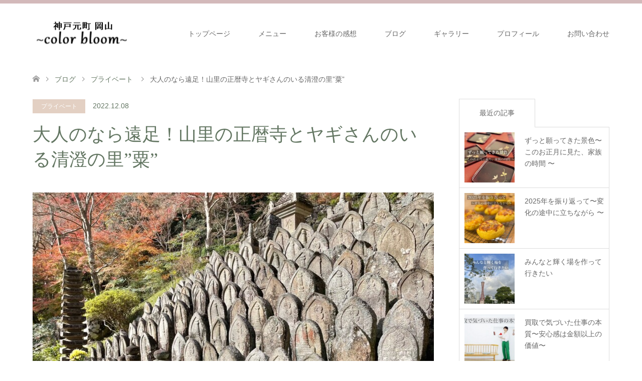

--- FILE ---
content_type: text/html; charset=UTF-8
request_url: https://bambi-sabrina.com/4045.html
body_size: 17812
content:
<!DOCTYPE html>
<html lang="ja">
<head>
<!-- Global site tag (gtag.js) - Google Analytics -->
<script async src="https://www.googletagmanager.com/gtag/js?id=UA-147408217-1"></script>
<script>
  window.dataLayer = window.dataLayer || [];
  function gtag(){dataLayer.push(arguments);}
  gtag('js', new Date());

  gtag('config', 'UA-147408217-1');
</script>
<script type="text/javascript" src="https://smoothie-e.com/attpro/a?c=5e0a08079b7b1"></script>
	
	
<meta charset="UTF-8">
<!--[if IE]><meta http-equiv="X-UA-Compatible" content="IE=edge"><![endif]-->
<meta name="viewport" content="width=device-width">
<title>大人のなら遠足！山里の正暦寺とヤギさんのいる清澄の里&#8221;粟&#8221; | 神戸元町 岡山「color bloom」色を通して新しい自分へ リスタート！</title>
<meta name="description" content="神戸元町、岡山「color bloom」色彩心理学を使って、まだ見ぬ「本当の自分」に出会い、「ワンランク上の人生」にお連れする今いろナビゲーター、おおきたゆかです。">
<link rel="pingback" href="https://bambi-sabrina.com/xmlrpc.php">
<link rel="shortcut icon" href="https://bambi-sabrina.com/wp-content/uploads/tcd-w/index_iro.png">
<meta name='robots' content='max-image-preview:large' />
	<style>img:is([sizes="auto" i], [sizes^="auto," i]) { contain-intrinsic-size: 3000px 1500px }</style>
	<link rel="alternate" type="application/rss+xml" title="神戸元町 岡山「color bloom」色を通して新しい自分へ リスタート！ &raquo; フィード" href="https://bambi-sabrina.com/feed" />
<link rel="alternate" type="application/rss+xml" title="神戸元町 岡山「color bloom」色を通して新しい自分へ リスタート！ &raquo; コメントフィード" href="https://bambi-sabrina.com/comments/feed" />
<link rel='stylesheet' id='style-css' href='https://bambi-sabrina.com/wp-content/themes/skin_tcd046/style.css?ver=1.7.3' type='text/css' media='all' />
<link rel='stylesheet' id='wp-block-library-css' href='https://bambi-sabrina.com/wp-includes/css/dist/block-library/style.min.css?ver=6.8.3' type='text/css' media='all' />
<style id='classic-theme-styles-inline-css' type='text/css'>
/*! This file is auto-generated */
.wp-block-button__link{color:#fff;background-color:#32373c;border-radius:9999px;box-shadow:none;text-decoration:none;padding:calc(.667em + 2px) calc(1.333em + 2px);font-size:1.125em}.wp-block-file__button{background:#32373c;color:#fff;text-decoration:none}
</style>
<style id='global-styles-inline-css' type='text/css'>
:root{--wp--preset--aspect-ratio--square: 1;--wp--preset--aspect-ratio--4-3: 4/3;--wp--preset--aspect-ratio--3-4: 3/4;--wp--preset--aspect-ratio--3-2: 3/2;--wp--preset--aspect-ratio--2-3: 2/3;--wp--preset--aspect-ratio--16-9: 16/9;--wp--preset--aspect-ratio--9-16: 9/16;--wp--preset--color--black: #000000;--wp--preset--color--cyan-bluish-gray: #abb8c3;--wp--preset--color--white: #ffffff;--wp--preset--color--pale-pink: #f78da7;--wp--preset--color--vivid-red: #cf2e2e;--wp--preset--color--luminous-vivid-orange: #ff6900;--wp--preset--color--luminous-vivid-amber: #fcb900;--wp--preset--color--light-green-cyan: #7bdcb5;--wp--preset--color--vivid-green-cyan: #00d084;--wp--preset--color--pale-cyan-blue: #8ed1fc;--wp--preset--color--vivid-cyan-blue: #0693e3;--wp--preset--color--vivid-purple: #9b51e0;--wp--preset--gradient--vivid-cyan-blue-to-vivid-purple: linear-gradient(135deg,rgba(6,147,227,1) 0%,rgb(155,81,224) 100%);--wp--preset--gradient--light-green-cyan-to-vivid-green-cyan: linear-gradient(135deg,rgb(122,220,180) 0%,rgb(0,208,130) 100%);--wp--preset--gradient--luminous-vivid-amber-to-luminous-vivid-orange: linear-gradient(135deg,rgba(252,185,0,1) 0%,rgba(255,105,0,1) 100%);--wp--preset--gradient--luminous-vivid-orange-to-vivid-red: linear-gradient(135deg,rgba(255,105,0,1) 0%,rgb(207,46,46) 100%);--wp--preset--gradient--very-light-gray-to-cyan-bluish-gray: linear-gradient(135deg,rgb(238,238,238) 0%,rgb(169,184,195) 100%);--wp--preset--gradient--cool-to-warm-spectrum: linear-gradient(135deg,rgb(74,234,220) 0%,rgb(151,120,209) 20%,rgb(207,42,186) 40%,rgb(238,44,130) 60%,rgb(251,105,98) 80%,rgb(254,248,76) 100%);--wp--preset--gradient--blush-light-purple: linear-gradient(135deg,rgb(255,206,236) 0%,rgb(152,150,240) 100%);--wp--preset--gradient--blush-bordeaux: linear-gradient(135deg,rgb(254,205,165) 0%,rgb(254,45,45) 50%,rgb(107,0,62) 100%);--wp--preset--gradient--luminous-dusk: linear-gradient(135deg,rgb(255,203,112) 0%,rgb(199,81,192) 50%,rgb(65,88,208) 100%);--wp--preset--gradient--pale-ocean: linear-gradient(135deg,rgb(255,245,203) 0%,rgb(182,227,212) 50%,rgb(51,167,181) 100%);--wp--preset--gradient--electric-grass: linear-gradient(135deg,rgb(202,248,128) 0%,rgb(113,206,126) 100%);--wp--preset--gradient--midnight: linear-gradient(135deg,rgb(2,3,129) 0%,rgb(40,116,252) 100%);--wp--preset--font-size--small: 13px;--wp--preset--font-size--medium: 20px;--wp--preset--font-size--large: 36px;--wp--preset--font-size--x-large: 42px;--wp--preset--spacing--20: 0.44rem;--wp--preset--spacing--30: 0.67rem;--wp--preset--spacing--40: 1rem;--wp--preset--spacing--50: 1.5rem;--wp--preset--spacing--60: 2.25rem;--wp--preset--spacing--70: 3.38rem;--wp--preset--spacing--80: 5.06rem;--wp--preset--shadow--natural: 6px 6px 9px rgba(0, 0, 0, 0.2);--wp--preset--shadow--deep: 12px 12px 50px rgba(0, 0, 0, 0.4);--wp--preset--shadow--sharp: 6px 6px 0px rgba(0, 0, 0, 0.2);--wp--preset--shadow--outlined: 6px 6px 0px -3px rgba(255, 255, 255, 1), 6px 6px rgba(0, 0, 0, 1);--wp--preset--shadow--crisp: 6px 6px 0px rgba(0, 0, 0, 1);}:where(.is-layout-flex){gap: 0.5em;}:where(.is-layout-grid){gap: 0.5em;}body .is-layout-flex{display: flex;}.is-layout-flex{flex-wrap: wrap;align-items: center;}.is-layout-flex > :is(*, div){margin: 0;}body .is-layout-grid{display: grid;}.is-layout-grid > :is(*, div){margin: 0;}:where(.wp-block-columns.is-layout-flex){gap: 2em;}:where(.wp-block-columns.is-layout-grid){gap: 2em;}:where(.wp-block-post-template.is-layout-flex){gap: 1.25em;}:where(.wp-block-post-template.is-layout-grid){gap: 1.25em;}.has-black-color{color: var(--wp--preset--color--black) !important;}.has-cyan-bluish-gray-color{color: var(--wp--preset--color--cyan-bluish-gray) !important;}.has-white-color{color: var(--wp--preset--color--white) !important;}.has-pale-pink-color{color: var(--wp--preset--color--pale-pink) !important;}.has-vivid-red-color{color: var(--wp--preset--color--vivid-red) !important;}.has-luminous-vivid-orange-color{color: var(--wp--preset--color--luminous-vivid-orange) !important;}.has-luminous-vivid-amber-color{color: var(--wp--preset--color--luminous-vivid-amber) !important;}.has-light-green-cyan-color{color: var(--wp--preset--color--light-green-cyan) !important;}.has-vivid-green-cyan-color{color: var(--wp--preset--color--vivid-green-cyan) !important;}.has-pale-cyan-blue-color{color: var(--wp--preset--color--pale-cyan-blue) !important;}.has-vivid-cyan-blue-color{color: var(--wp--preset--color--vivid-cyan-blue) !important;}.has-vivid-purple-color{color: var(--wp--preset--color--vivid-purple) !important;}.has-black-background-color{background-color: var(--wp--preset--color--black) !important;}.has-cyan-bluish-gray-background-color{background-color: var(--wp--preset--color--cyan-bluish-gray) !important;}.has-white-background-color{background-color: var(--wp--preset--color--white) !important;}.has-pale-pink-background-color{background-color: var(--wp--preset--color--pale-pink) !important;}.has-vivid-red-background-color{background-color: var(--wp--preset--color--vivid-red) !important;}.has-luminous-vivid-orange-background-color{background-color: var(--wp--preset--color--luminous-vivid-orange) !important;}.has-luminous-vivid-amber-background-color{background-color: var(--wp--preset--color--luminous-vivid-amber) !important;}.has-light-green-cyan-background-color{background-color: var(--wp--preset--color--light-green-cyan) !important;}.has-vivid-green-cyan-background-color{background-color: var(--wp--preset--color--vivid-green-cyan) !important;}.has-pale-cyan-blue-background-color{background-color: var(--wp--preset--color--pale-cyan-blue) !important;}.has-vivid-cyan-blue-background-color{background-color: var(--wp--preset--color--vivid-cyan-blue) !important;}.has-vivid-purple-background-color{background-color: var(--wp--preset--color--vivid-purple) !important;}.has-black-border-color{border-color: var(--wp--preset--color--black) !important;}.has-cyan-bluish-gray-border-color{border-color: var(--wp--preset--color--cyan-bluish-gray) !important;}.has-white-border-color{border-color: var(--wp--preset--color--white) !important;}.has-pale-pink-border-color{border-color: var(--wp--preset--color--pale-pink) !important;}.has-vivid-red-border-color{border-color: var(--wp--preset--color--vivid-red) !important;}.has-luminous-vivid-orange-border-color{border-color: var(--wp--preset--color--luminous-vivid-orange) !important;}.has-luminous-vivid-amber-border-color{border-color: var(--wp--preset--color--luminous-vivid-amber) !important;}.has-light-green-cyan-border-color{border-color: var(--wp--preset--color--light-green-cyan) !important;}.has-vivid-green-cyan-border-color{border-color: var(--wp--preset--color--vivid-green-cyan) !important;}.has-pale-cyan-blue-border-color{border-color: var(--wp--preset--color--pale-cyan-blue) !important;}.has-vivid-cyan-blue-border-color{border-color: var(--wp--preset--color--vivid-cyan-blue) !important;}.has-vivid-purple-border-color{border-color: var(--wp--preset--color--vivid-purple) !important;}.has-vivid-cyan-blue-to-vivid-purple-gradient-background{background: var(--wp--preset--gradient--vivid-cyan-blue-to-vivid-purple) !important;}.has-light-green-cyan-to-vivid-green-cyan-gradient-background{background: var(--wp--preset--gradient--light-green-cyan-to-vivid-green-cyan) !important;}.has-luminous-vivid-amber-to-luminous-vivid-orange-gradient-background{background: var(--wp--preset--gradient--luminous-vivid-amber-to-luminous-vivid-orange) !important;}.has-luminous-vivid-orange-to-vivid-red-gradient-background{background: var(--wp--preset--gradient--luminous-vivid-orange-to-vivid-red) !important;}.has-very-light-gray-to-cyan-bluish-gray-gradient-background{background: var(--wp--preset--gradient--very-light-gray-to-cyan-bluish-gray) !important;}.has-cool-to-warm-spectrum-gradient-background{background: var(--wp--preset--gradient--cool-to-warm-spectrum) !important;}.has-blush-light-purple-gradient-background{background: var(--wp--preset--gradient--blush-light-purple) !important;}.has-blush-bordeaux-gradient-background{background: var(--wp--preset--gradient--blush-bordeaux) !important;}.has-luminous-dusk-gradient-background{background: var(--wp--preset--gradient--luminous-dusk) !important;}.has-pale-ocean-gradient-background{background: var(--wp--preset--gradient--pale-ocean) !important;}.has-electric-grass-gradient-background{background: var(--wp--preset--gradient--electric-grass) !important;}.has-midnight-gradient-background{background: var(--wp--preset--gradient--midnight) !important;}.has-small-font-size{font-size: var(--wp--preset--font-size--small) !important;}.has-medium-font-size{font-size: var(--wp--preset--font-size--medium) !important;}.has-large-font-size{font-size: var(--wp--preset--font-size--large) !important;}.has-x-large-font-size{font-size: var(--wp--preset--font-size--x-large) !important;}
:where(.wp-block-post-template.is-layout-flex){gap: 1.25em;}:where(.wp-block-post-template.is-layout-grid){gap: 1.25em;}
:where(.wp-block-columns.is-layout-flex){gap: 2em;}:where(.wp-block-columns.is-layout-grid){gap: 2em;}
:root :where(.wp-block-pullquote){font-size: 1.5em;line-height: 1.6;}
</style>
<link rel='stylesheet' id='contact-form-7-css' href='https://bambi-sabrina.com/wp-content/plugins/contact-form-7/includes/css/styles.css?ver=6.1.4' type='text/css' media='all' />
<link rel='stylesheet' id='pz-linkcard-css-css' href='//bambi-sabrina.com/wp-content/uploads/pz-linkcard/style/style.min.css?ver=2.5.6.5.3' type='text/css' media='all' />
<script type="text/javascript" src="https://bambi-sabrina.com/wp-includes/js/jquery/jquery.min.js?ver=3.7.1" id="jquery-core-js"></script>
<script type="text/javascript" src="https://bambi-sabrina.com/wp-includes/js/jquery/jquery-migrate.min.js?ver=3.4.1" id="jquery-migrate-js"></script>
<link rel="https://api.w.org/" href="https://bambi-sabrina.com/wp-json/" /><link rel="alternate" title="JSON" type="application/json" href="https://bambi-sabrina.com/wp-json/wp/v2/posts/4045" /><link rel="canonical" href="https://bambi-sabrina.com/4045.html" />
<link rel='shortlink' href='https://bambi-sabrina.com/?p=4045' />
<link rel="alternate" title="oEmbed (JSON)" type="application/json+oembed" href="https://bambi-sabrina.com/wp-json/oembed/1.0/embed?url=https%3A%2F%2Fbambi-sabrina.com%2F4045.html" />
<link rel="alternate" title="oEmbed (XML)" type="text/xml+oembed" href="https://bambi-sabrina.com/wp-json/oembed/1.0/embed?url=https%3A%2F%2Fbambi-sabrina.com%2F4045.html&#038;format=xml" />

<link rel="stylesheet" href="https://bambi-sabrina.com/wp-content/themes/skin_tcd046/css/design-plus.css?ver=1.7.3">
<link rel="stylesheet" href="https://bambi-sabrina.com/wp-content/themes/skin_tcd046/css/sns-botton.css?ver=1.7.3">
<link rel="stylesheet" href="https://bambi-sabrina.com/wp-content/themes/skin_tcd046/css/responsive.css?ver=1.7.3">
<link rel="stylesheet" href="https://bambi-sabrina.com/wp-content/themes/skin_tcd046/css/footer-bar.css?ver=1.7.3">

<script src="https://bambi-sabrina.com/wp-content/themes/skin_tcd046/js/jquery.easing.1.3.js?ver=1.7.3"></script>
<script src="https://bambi-sabrina.com/wp-content/themes/skin_tcd046/js/jscript.js?ver=1.7.3"></script>
<script src="https://bambi-sabrina.com/wp-content/themes/skin_tcd046/js/comment.js?ver=1.7.3"></script>
<script src="https://bambi-sabrina.com/wp-content/themes/skin_tcd046/js/header_fix.js?ver=1.7.3"></script>

<style type="text/css">
body, input, textarea { font-family: "Segoe UI", Verdana, "游ゴシック", YuGothic, "Hiragino Kaku Gothic ProN", Meiryo, sans-serif; }
.rich_font { font-weight:500; font-family: "Times New Roman" , "游明朝" , "Yu Mincho" , "游明朝体" , "YuMincho" , "ヒラギノ明朝 Pro W3" , "Hiragino Mincho Pro" , "HiraMinProN-W3" , "HGS明朝E" , "ＭＳ Ｐ明朝" , "MS PMincho" , serif; }

#header .logo { font-size:24px; }
.fix_top.header_fix #header .logo { font-size:20px; }
#footer_logo .logo { font-size:24px; }
#post_title { font-size:36px; }
body, .post_content { font-size:18px; }

@media screen and (max-width:991px) {
  #header .logo { font-size:18px; }
  .mobile_fix_top.header_fix #header .logo { font-size:18px; }
  #post_title { font-size:20px; }
  body, .post_content { font-size:18px; }
}




.image {
overflow: hidden;
-webkit-transition: 0.35s;
-moz-transition: 0.35s;
-ms-transition: 0.35s;
transition: 0.35s;
}
.image img {
-webkit-transform: scale(1);
-webkit-transition-property: opacity, scale, -webkit-transform;
-webkit-transition: 0.35s;
-moz-transform: scale(1);
-moz-transition-property: opacity, scale, -moz-transform;
-moz-transition: 0.35s;
-ms-transform: scale(1);
-ms-transition-property: opacity, scale, -ms-transform;
-ms-transition: 0.35s;
-o-transform: scale(1);
-o-transition-property: opacity, scale, -o-transform;
-o-transition: 0.35s;
transform: scale(1);
transition-property: opacity, scale, -webkit-transform;
transition: 0.35s;
-webkit-backface-visibility:hidden; backface-visibility:hidden;
}
.image:hover img, a:hover .image img {
 -webkit-transform: scale(1.2); -moz-transform: scale(1.2); -ms-transform: scale(1.2); -o-transform: scale(1.2); transform: scale(1.2);
}

.headline_bg_l, .headline_bg, ul.meta .category span, .page_navi a:hover, .page_navi span.current, .page_navi p.back a:hover,
#post_pagination p, #post_pagination a:hover, #previous_next_post2 a:hover, .single-news #post_meta_top .date, .single-campaign #post_meta_top .date, ol#voice_list .info .voice_button a:hover, .voice_user .voice_name, .voice_course .course_button a, .side_headline, #footer_top,
#comment_header ul li a:hover, #comment_header ul li.comment_switch_active a, #comment_header #comment_closed p, #submit_comment
{ background-color:#D3B0AE; }

.page_navi a:hover, .page_navi span.current, #post_pagination p, #comment_header ul li.comment_switch_active a, #comment_header #comment_closed p, #guest_info input:focus, #comment_textarea textarea:focus
{ border-color:#D3B0AE; }

#comment_header ul li.comment_switch_active a:after, #comment_header #comment_closed p:after
{ border-color:#D3B0AE transparent transparent transparent; }

a:hover, #global_menu > ul > li > a:hover, #bread_crumb li a, #bread_crumb li.home a:hover:before, ul.meta .date, .footer_headline, .footer_widget a:hover,
#post_title, #previous_next_post a:hover, #previous_next_post a:hover:before, #previous_next_post a:hover:after,
#recent_news .info .date, .course_category .course_category_headline, .course_category .info .headline, ol#voice_list .info .voice_name, dl.interview dt, .voice_course .course_button a:hover, ol#staff_list .info .staff_name, .staff_info .staff_detail .staff_name, .staff_info .staff_detail .staff_social_link li a:hover:before,
.styled_post_list1 .date, .collapse_category_list li a:hover, .tcdw_course_list_widget .course_list li .image, .side_widget.tcdw_banner_list_widget .side_headline, ul.banner_list li .image,
#index_content1 .caption .headline, #index_course li .image, #index_news .date, #index_voice li .info .voice_name, #index_blog .headline, .table.pb_pricemenu td.menu, .side_widget .campaign_list .date, .side_widget .news_list .date, .side_widget .staff_list .staff_name, .side_widget .voice_list .voice_name
{ color:#637662; }

#footer_bottom, a.index_blog_button:hover, .widget_search #search-btn input:hover, .widget_search #searchsubmit:hover, .widget.google_search #searchsubmit:hover, #submit_comment:hover, #header_slider .slick-dots li button:hover, #header_slider .slick-dots li.slick-active button
{ background-color:#637662; }

.post_content a { color:#458CA8; }

#archive_wrapper, #related_post ol { background-color:rgba(211,176,174,0.15); }
#index_course li.noimage .image, .course_category .noimage .imagebox, .tcdw_course_list_widget .course_list li.noimage .image { background:rgba(211,176,174,0.3); }

#index_blog, #footer_widget, .course_categories li a.active, .course_categories li a:hover, .styled_post_list1_tabs li { background-color:rgba(200,168,169,0.15); }
#index_topics { background:rgba(200,168,169,0.8); }
#header { border-top-color:rgba(200,168,169,0.8); }

@media screen and (min-width:992px) {
  .fix_top.header_fix #header { background-color:rgba(200,168,169,0.8); }
  #global_menu ul ul a { background-color:#D3B0AE; }
  #global_menu ul ul a:hover { background-color:#637662; }
}
@media screen and (max-width:991px) {
  a.menu_button.active { background:rgba(200,168,169,0.8); };
  .mobile_fix_top.header_fix #header { background-color:rgba(200,168,169,0.8); }
  #global_menu { background-color:#D3B0AE; }
  #global_menu a:hover { background-color:#637662; }
}
@media screen and (max-width:991px) {
  .mobile_fix_top.header_fix #header { background-color:rgba(200,168,169,0.8); }
}


</style>

<style type="text/css"></style>		<style type="text/css" id="wp-custom-css">
			#footer_bottom {
    background-color: #B1AAB2;
}
#index_content2 .headline {

color: #B95754;
}

.box15 {
    padding: 0.2em 0.5em;
    margin: 2em 0;
    color: #565656;
    background: #fff0f5;
    box-shadow: 0px 0px 0px 10px #fff0f5;
    border: dashed 2px #ffe4e1;
    border-radius: 8px;
}
.box15 p {
    margin: 0; 
    padding: 0;
}

/*シンプル角丸（影）枠 3*/
.kakomi-maru3 {
 margin: 2em auto;
 padding: 1em;
 width: 90%; /* ボックス幅 */
 background-color: #F2EBEA; /* ボックス背景色 */
 color: #696969; /* 文章色 */
 box-shadow: 0 0 5px 1px #D3B0AE; /* 影 */
 border-radius: 10px; /* 角の丸み */
}

.grecaptcha-badge { visibility: hidden; }

.video {
     position: relative;
     width: 100%;
     padding-bottom: 56.25%;
     height: 0;
}
 
.video iframe {
     position: absolute;
     top: 0;
     left: 0;
     width: 100%;
     height: 100%;
}		</style>
		</head>
<body id="body" class="wp-singular post-template-default single single-post postid-4045 single-format-standard wp-theme-skin_tcd046 fix_top mobile_fix_top">


 <div id="header" class="clearfix">
  <div class="header_inner">
   <div id="header_logo">
    <div id="logo_image">
 <h1 class="logo">
  <a href="https://bambi-sabrina.com/" title="神戸元町 岡山「color bloom」色を通して新しい自分へ リスタート！" data-label="神戸元町 岡山「color bloom」色を通して新しい自分へ リスタート！"><img class="h_logo" src="https://bambi-sabrina.com/wp-content/uploads/2019/08/yuka7.png?1768623698" alt="神戸元町 岡山「color bloom」色を通して新しい自分へ リスタート！" title="神戸元町 岡山「color bloom」色を通して新しい自分へ リスタート！" /></a>
 </h1>
</div>
<div id="logo_image_fixed">
 <p class="logo"><a href="https://bambi-sabrina.com/" title="神戸元町 岡山「color bloom」色を通して新しい自分へ リスタート！"><img class="s_logo" src="https://bambi-sabrina.com/wp-content/uploads/2024/09/color-bloom.png?1768623698" alt="神戸元町 岡山「color bloom」色を通して新しい自分へ リスタート！" title="神戸元町 岡山「color bloom」色を通して新しい自分へ リスタート！" /></a></p>
</div>
   </div>

      <a href="#" class="menu_button"><span>menu</span></a>
   <div id="global_menu">
    <ul id="menu-%e3%82%b0%e3%83%ad%e3%83%bc%e3%83%90%e3%83%ab%e3%83%a1%e3%83%8b%e3%83%a5%e3%83%bc" class="menu"><li id="menu-item-53" class="menu-item menu-item-type-post_type menu-item-object-page menu-item-home menu-item-53"><a href="https://bambi-sabrina.com/">トップページ</a></li>
<li id="menu-item-57" class="menu-item menu-item-type-custom menu-item-object-custom menu-item-has-children menu-item-57"><a href="https://bambi-sabrina.com/course">メニュー</a>
<ul class="sub-menu">
	<li id="menu-item-2357" class="menu-item menu-item-type-post_type menu-item-object-page menu-item-2357"><a href="https://bambi-sabrina.com/line.html">「色から気持ちがわかる♡」カラーワークプチ体験プレゼント♪</a></li>
	<li id="menu-item-2358" class="menu-item menu-item-type-custom menu-item-object-custom menu-item-2358"><a href="https://bambi-sabrina.com/course/yukacolor">Yukaメソッド1day今いろセッション</a></li>
	<li id="menu-item-1500" class="menu-item menu-item-type-custom menu-item-object-custom menu-item-1500"><a href="https://bambi-sabrina.com/course/advance1">Yukaメソッドアドバンスコース</a></li>
	<li id="menu-item-1501" class="menu-item menu-item-type-custom menu-item-object-custom menu-item-1501"><a href="https://bambi-sabrina.com/course/advance2">Yukaメソッド私ブランディングコース</a></li>
	<li id="menu-item-2452" class="menu-item menu-item-type-custom menu-item-object-custom menu-item-2452"><a href="https://bambi-sabrina.com/course/brushup">ブラッシュアップ講座</a></li>
	<li id="menu-item-59" class="menu-item menu-item-type-custom menu-item-object-custom menu-item-59"><a href="https://bambi-sabrina.com/course/story">私Story企画</a></li>
	<li id="menu-item-62" class="menu-item menu-item-type-custom menu-item-object-custom menu-item-62"><a href="https://bambi-sabrina.com/course/collage">コラージュ</a></li>
	<li id="menu-item-63" class="menu-item menu-item-type-custom menu-item-object-custom menu-item-63"><a href="https://bambi-sabrina.com/course/colorfashion">カラー&#038;ファッションコーディネート</a></li>
</ul>
</li>
<li id="menu-item-89" class="menu-item menu-item-type-custom menu-item-object-custom menu-item-89"><a href="https://bambi-sabrina.com/voice">お客様の感想</a></li>
<li id="menu-item-55" class="menu-item menu-item-type-post_type menu-item-object-page current_page_parent menu-item-55"><a href="https://bambi-sabrina.com/blog.html">ブログ</a></li>
<li id="menu-item-2728" class="menu-item menu-item-type-post_type menu-item-object-page menu-item-2728"><a href="https://bambi-sabrina.com/gallery.html">ギャラリー</a></li>
<li id="menu-item-237" class="menu-item menu-item-type-post_type menu-item-object-page menu-item-237"><a href="https://bambi-sabrina.com/profile.html">プロフィール</a></li>
<li id="menu-item-81" class="menu-item menu-item-type-custom menu-item-object-custom menu-item-81"><a href="https://ws.formzu.net/fgen/S90159203/">お問い合わせ</a></li>
</ul>   </div>
     </div>
 </div><!-- END #header -->

 <div id="main_contents" class="clearfix">


<div id="bread_crumb">

<ul class="clearfix" itemscope itemtype="http://schema.org/BreadcrumbList">
 <li itemprop="itemListElement" itemscope itemtype="http://schema.org/ListItem" class="home"><a itemprop="item" href="https://bambi-sabrina.com/"><span itemprop="name">ホーム</span></a><meta itemprop="position" content="1" /></li>

 <li itemprop="itemListElement" itemscope itemtype="http://schema.org/ListItem"><a itemprop="item" href="https://bambi-sabrina.com/blog.html"><span itemprop="name">ブログ</span></a><meta itemprop="position" content="2" /></li>
 <li itemprop="itemListElement" itemscope itemtype="http://schema.org/ListItem">
    <a itemprop="item" href="https://bambi-sabrina.com/category/%e3%83%97%e3%83%a9%e3%82%a4%e3%83%99%e3%83%bc%e3%83%88"><span itemprop="name">プライベート</span></a>
     <meta itemprop="position" content="3" /></li>
 <li itemprop="itemListElement" itemscope itemtype="http://schema.org/ListItem" class="last"><span itemprop="name">大人のなら遠足！山里の正暦寺とヤギさんのいる清澄の里&#8221;粟&#8221;</span><meta itemprop="position" content="4" /></li>

</ul>
</div>

<div id="main_col" class="clearfix">

<div id="left_col">

 
 <div id="article">

  <ul id="post_meta_top" class="meta clearfix">
   <li class="category"><a href="https://bambi-sabrina.com/category/%e3%83%97%e3%83%a9%e3%82%a4%e3%83%99%e3%83%bc%e3%83%88">プライベート</a></li>   <li class="date"><time class="entry-date updated" datetime="2022-12-08T15:10:33+09:00">2022.12.08</time></li>  </ul>

  <h2 id="post_title" class="rich_font">大人のなら遠足！山里の正暦寺とヤギさんのいる清澄の里&#8221;粟&#8221;</h2>

  
      <div id="post_image">
   <img width="800" height="600" src="https://bambi-sabrina.com/wp-content/uploads/2022/12/S__11632660-800x600.jpg" class="attachment-post-thumbnail size-post-thumbnail wp-post-image" alt="" decoding="async" fetchpriority="high" srcset="https://bambi-sabrina.com/wp-content/uploads/2022/12/S__11632660-800x600.jpg 800w, https://bambi-sabrina.com/wp-content/uploads/2022/12/S__11632660-300x225.jpg 300w, https://bambi-sabrina.com/wp-content/uploads/2022/12/S__11632660-500x375.jpg 500w, https://bambi-sabrina.com/wp-content/uploads/2022/12/S__11632660-768x576.jpg 768w, https://bambi-sabrina.com/wp-content/uploads/2022/12/S__11632660-1150x862.jpg 1150w, https://bambi-sabrina.com/wp-content/uploads/2022/12/S__11632660.jpg 1479w" sizes="(max-width: 800px) 100vw, 800px" />  </div>
    
    
  <div class="post_content clearfix">
   <p>神戸元町、岡山「color bloom」<br />
色彩心理学を使って、まだ見ぬ「本当の自分」に出会い、<br />
「ワンランク上の人生」にお連れする<br />
<strong>今いろナビゲーター、おおきたゆか</strong>です。</p>
<p>&nbsp;</p>
<p>観光の人が増えて<br />
すご〜い奈良公園を抜け山里の方へ</p>
<p>菩提山にある正暦寺<br />
お庭や山にもまだ紅葉&#x1f341;が楽しめ<br />
ました。</p>
<p><img decoding="async" class="aligncenter size-medium wp-image-4032" src="https://bambi-sabrina.com/wp-content/uploads/2022/12/4361C011-724A-4CEF-8429-838A82B7FD47-300x400.jpg" alt="" width="300" height="400" srcset="https://bambi-sabrina.com/wp-content/uploads/2022/12/4361C011-724A-4CEF-8429-838A82B7FD47-300x400.jpg 300w, https://bambi-sabrina.com/wp-content/uploads/2022/12/4361C011-724A-4CEF-8429-838A82B7FD47-500x667.jpg 500w, https://bambi-sabrina.com/wp-content/uploads/2022/12/4361C011-724A-4CEF-8429-838A82B7FD47-768x1024.jpg 768w, https://bambi-sabrina.com/wp-content/uploads/2022/12/4361C011-724A-4CEF-8429-838A82B7FD47-1152x1536.jpg 1152w, https://bambi-sabrina.com/wp-content/uploads/2022/12/4361C011-724A-4CEF-8429-838A82B7FD47-1536x2048.jpg 1536w, https://bambi-sabrina.com/wp-content/uploads/2022/12/4361C011-724A-4CEF-8429-838A82B7FD47-800x1067.jpg 800w, https://bambi-sabrina.com/wp-content/uploads/2022/12/4361C011-724A-4CEF-8429-838A82B7FD47-1150x1533.jpg 1150w, https://bambi-sabrina.com/wp-content/uploads/2022/12/4361C011-724A-4CEF-8429-838A82B7FD47-scaled.jpg 1920w" sizes="(max-width: 300px) 100vw, 300px" /></p>
<p><img decoding="async" class="aligncenter size-medium wp-image-4025" src="https://bambi-sabrina.com/wp-content/uploads/2022/12/6E57DAD9-3139-4F6E-BD17-BBCA8E88ECAF-300x400.jpg" alt="" width="300" height="400" srcset="https://bambi-sabrina.com/wp-content/uploads/2022/12/6E57DAD9-3139-4F6E-BD17-BBCA8E88ECAF-300x400.jpg 300w, https://bambi-sabrina.com/wp-content/uploads/2022/12/6E57DAD9-3139-4F6E-BD17-BBCA8E88ECAF-500x667.jpg 500w, https://bambi-sabrina.com/wp-content/uploads/2022/12/6E57DAD9-3139-4F6E-BD17-BBCA8E88ECAF-768x1024.jpg 768w, https://bambi-sabrina.com/wp-content/uploads/2022/12/6E57DAD9-3139-4F6E-BD17-BBCA8E88ECAF-1152x1536.jpg 1152w, https://bambi-sabrina.com/wp-content/uploads/2022/12/6E57DAD9-3139-4F6E-BD17-BBCA8E88ECAF-1536x2048.jpg 1536w, https://bambi-sabrina.com/wp-content/uploads/2022/12/6E57DAD9-3139-4F6E-BD17-BBCA8E88ECAF-800x1067.jpg 800w, https://bambi-sabrina.com/wp-content/uploads/2022/12/6E57DAD9-3139-4F6E-BD17-BBCA8E88ECAF-1150x1533.jpg 1150w, https://bambi-sabrina.com/wp-content/uploads/2022/12/6E57DAD9-3139-4F6E-BD17-BBCA8E88ECAF-scaled.jpg 1920w" sizes="(max-width: 300px) 100vw, 300px" /></p>
<p><img loading="lazy" decoding="async" class="aligncenter size-medium wp-image-4029" src="https://bambi-sabrina.com/wp-content/uploads/2022/12/560B452E-64CC-44AF-A0F5-E4BD3FCA868C-300x225.jpg" alt="" width="300" height="225" srcset="https://bambi-sabrina.com/wp-content/uploads/2022/12/560B452E-64CC-44AF-A0F5-E4BD3FCA868C-300x225.jpg 300w, https://bambi-sabrina.com/wp-content/uploads/2022/12/560B452E-64CC-44AF-A0F5-E4BD3FCA868C-500x375.jpg 500w, https://bambi-sabrina.com/wp-content/uploads/2022/12/560B452E-64CC-44AF-A0F5-E4BD3FCA868C-768x576.jpg 768w, https://bambi-sabrina.com/wp-content/uploads/2022/12/560B452E-64CC-44AF-A0F5-E4BD3FCA868C-1536x1152.jpg 1536w, https://bambi-sabrina.com/wp-content/uploads/2022/12/560B452E-64CC-44AF-A0F5-E4BD3FCA868C-2048x1536.jpg 2048w, https://bambi-sabrina.com/wp-content/uploads/2022/12/560B452E-64CC-44AF-A0F5-E4BD3FCA868C-800x600.jpg 800w, https://bambi-sabrina.com/wp-content/uploads/2022/12/560B452E-64CC-44AF-A0F5-E4BD3FCA868C-1150x863.jpg 1150w" sizes="auto, (max-width: 300px) 100vw, 300px" /></p>
<p>本堂に向かう山の途中には<br />
龍神平という展望スポット</p>
<p><img loading="lazy" decoding="async" class="aligncenter size-medium wp-image-4028" src="https://bambi-sabrina.com/wp-content/uploads/2022/12/89CCA67D-1E9A-4E56-B25F-D715A9995F33-300x225.jpg" alt="" width="300" height="225" srcset="https://bambi-sabrina.com/wp-content/uploads/2022/12/89CCA67D-1E9A-4E56-B25F-D715A9995F33-300x225.jpg 300w, https://bambi-sabrina.com/wp-content/uploads/2022/12/89CCA67D-1E9A-4E56-B25F-D715A9995F33-500x375.jpg 500w, https://bambi-sabrina.com/wp-content/uploads/2022/12/89CCA67D-1E9A-4E56-B25F-D715A9995F33-768x576.jpg 768w, https://bambi-sabrina.com/wp-content/uploads/2022/12/89CCA67D-1E9A-4E56-B25F-D715A9995F33-1536x1152.jpg 1536w, https://bambi-sabrina.com/wp-content/uploads/2022/12/89CCA67D-1E9A-4E56-B25F-D715A9995F33-2048x1536.jpg 2048w, https://bambi-sabrina.com/wp-content/uploads/2022/12/89CCA67D-1E9A-4E56-B25F-D715A9995F33-800x600.jpg 800w, https://bambi-sabrina.com/wp-content/uploads/2022/12/89CCA67D-1E9A-4E56-B25F-D715A9995F33-1150x863.jpg 1150w" sizes="auto, (max-width: 300px) 100vw, 300px" /></p>
<p><img loading="lazy" decoding="async" class="aligncenter size-medium wp-image-4041" src="https://bambi-sabrina.com/wp-content/uploads/2022/12/DEDF7D1B-3936-4599-B58A-CBE32D067F4D-300x225.jpg" alt="" width="300" height="225" srcset="https://bambi-sabrina.com/wp-content/uploads/2022/12/DEDF7D1B-3936-4599-B58A-CBE32D067F4D-300x225.jpg 300w, https://bambi-sabrina.com/wp-content/uploads/2022/12/DEDF7D1B-3936-4599-B58A-CBE32D067F4D-500x375.jpg 500w, https://bambi-sabrina.com/wp-content/uploads/2022/12/DEDF7D1B-3936-4599-B58A-CBE32D067F4D-768x576.jpg 768w, https://bambi-sabrina.com/wp-content/uploads/2022/12/DEDF7D1B-3936-4599-B58A-CBE32D067F4D-1536x1152.jpg 1536w, https://bambi-sabrina.com/wp-content/uploads/2022/12/DEDF7D1B-3936-4599-B58A-CBE32D067F4D-2048x1536.jpg 2048w, https://bambi-sabrina.com/wp-content/uploads/2022/12/DEDF7D1B-3936-4599-B58A-CBE32D067F4D-800x600.jpg 800w, https://bambi-sabrina.com/wp-content/uploads/2022/12/DEDF7D1B-3936-4599-B58A-CBE32D067F4D-1150x863.jpg 1150w" sizes="auto, (max-width: 300px) 100vw, 300px" /></p>
<p>&nbsp;</p>
<p>散ったイチョウの美しさ、<br />
自然が作る紅葉のグラデーション<br />
にカメラを向けて、、、</p>
<p>やはり実際見る美しさには<br />
かなわない！<br />
この感動を共感できるのも<br />
遠足の楽しさ♡</p>
<p><img loading="lazy" decoding="async" class="aligncenter size-medium wp-image-4038" src="https://bambi-sabrina.com/wp-content/uploads/2022/12/CC27B654-3D20-4FD3-AA67-029806590B5B-300x400.jpg" alt="" width="300" height="400" srcset="https://bambi-sabrina.com/wp-content/uploads/2022/12/CC27B654-3D20-4FD3-AA67-029806590B5B-300x400.jpg 300w, https://bambi-sabrina.com/wp-content/uploads/2022/12/CC27B654-3D20-4FD3-AA67-029806590B5B-500x667.jpg 500w, https://bambi-sabrina.com/wp-content/uploads/2022/12/CC27B654-3D20-4FD3-AA67-029806590B5B-768x1024.jpg 768w, https://bambi-sabrina.com/wp-content/uploads/2022/12/CC27B654-3D20-4FD3-AA67-029806590B5B-1152x1536.jpg 1152w, https://bambi-sabrina.com/wp-content/uploads/2022/12/CC27B654-3D20-4FD3-AA67-029806590B5B-1536x2048.jpg 1536w, https://bambi-sabrina.com/wp-content/uploads/2022/12/CC27B654-3D20-4FD3-AA67-029806590B5B-800x1067.jpg 800w, https://bambi-sabrina.com/wp-content/uploads/2022/12/CC27B654-3D20-4FD3-AA67-029806590B5B-1150x1533.jpg 1150w, https://bambi-sabrina.com/wp-content/uploads/2022/12/CC27B654-3D20-4FD3-AA67-029806590B5B-scaled.jpg 1920w" sizes="auto, (max-width: 300px) 100vw, 300px" /></p>
<p><img loading="lazy" decoding="async" class="aligncenter size-medium wp-image-4024" src="https://bambi-sabrina.com/wp-content/uploads/2022/12/5DE9E11A-27EA-47EE-807F-D0ED2DDD5C8A-300x400.jpg" alt="" width="300" height="400" srcset="https://bambi-sabrina.com/wp-content/uploads/2022/12/5DE9E11A-27EA-47EE-807F-D0ED2DDD5C8A-300x400.jpg 300w, https://bambi-sabrina.com/wp-content/uploads/2022/12/5DE9E11A-27EA-47EE-807F-D0ED2DDD5C8A-500x667.jpg 500w, https://bambi-sabrina.com/wp-content/uploads/2022/12/5DE9E11A-27EA-47EE-807F-D0ED2DDD5C8A-768x1024.jpg 768w, https://bambi-sabrina.com/wp-content/uploads/2022/12/5DE9E11A-27EA-47EE-807F-D0ED2DDD5C8A-1152x1536.jpg 1152w, https://bambi-sabrina.com/wp-content/uploads/2022/12/5DE9E11A-27EA-47EE-807F-D0ED2DDD5C8A-1536x2048.jpg 1536w, https://bambi-sabrina.com/wp-content/uploads/2022/12/5DE9E11A-27EA-47EE-807F-D0ED2DDD5C8A-800x1067.jpg 800w, https://bambi-sabrina.com/wp-content/uploads/2022/12/5DE9E11A-27EA-47EE-807F-D0ED2DDD5C8A-1150x1533.jpg 1150w, https://bambi-sabrina.com/wp-content/uploads/2022/12/5DE9E11A-27EA-47EE-807F-D0ED2DDD5C8A-scaled.jpg 1920w" sizes="auto, (max-width: 300px) 100vw, 300px" /></p>
<p>本堂では<br />
秘仏の薬師如来像の公開がありました。</p>
<p>写真撮影は禁止、<br />
ゆっくり堪能してもらえるように<br />
カメラは禁止のよう。</p>
<p>&nbsp;</p>
<p>本堂から山の方に向かうと<br />
山の霊気をいただく<br />
スポットがあり、</p>
<p><img loading="lazy" decoding="async" class="aligncenter size-medium wp-image-4030" src="https://bambi-sabrina.com/wp-content/uploads/2022/12/0697F550-413C-4600-958F-6754EF7DE7CE-300x400.jpg" alt="" width="300" height="400" srcset="https://bambi-sabrina.com/wp-content/uploads/2022/12/0697F550-413C-4600-958F-6754EF7DE7CE-300x400.jpg 300w, https://bambi-sabrina.com/wp-content/uploads/2022/12/0697F550-413C-4600-958F-6754EF7DE7CE-500x667.jpg 500w, https://bambi-sabrina.com/wp-content/uploads/2022/12/0697F550-413C-4600-958F-6754EF7DE7CE-768x1024.jpg 768w, https://bambi-sabrina.com/wp-content/uploads/2022/12/0697F550-413C-4600-958F-6754EF7DE7CE-1152x1536.jpg 1152w, https://bambi-sabrina.com/wp-content/uploads/2022/12/0697F550-413C-4600-958F-6754EF7DE7CE-1536x2048.jpg 1536w, https://bambi-sabrina.com/wp-content/uploads/2022/12/0697F550-413C-4600-958F-6754EF7DE7CE-800x1067.jpg 800w, https://bambi-sabrina.com/wp-content/uploads/2022/12/0697F550-413C-4600-958F-6754EF7DE7CE-1150x1533.jpg 1150w, https://bambi-sabrina.com/wp-content/uploads/2022/12/0697F550-413C-4600-958F-6754EF7DE7CE-scaled.jpg 1920w" sizes="auto, (max-width: 300px) 100vw, 300px" /></p>
<p><img loading="lazy" decoding="async" class="aligncenter size-medium wp-image-4035" src="https://bambi-sabrina.com/wp-content/uploads/2022/12/24226B0E-58AA-4A34-8833-86279FF487AC-300x326.jpg" alt="" width="300" height="326" srcset="https://bambi-sabrina.com/wp-content/uploads/2022/12/24226B0E-58AA-4A34-8833-86279FF487AC-300x326.jpg 300w, https://bambi-sabrina.com/wp-content/uploads/2022/12/24226B0E-58AA-4A34-8833-86279FF487AC-500x544.jpg 500w, https://bambi-sabrina.com/wp-content/uploads/2022/12/24226B0E-58AA-4A34-8833-86279FF487AC-768x835.jpg 768w, https://bambi-sabrina.com/wp-content/uploads/2022/12/24226B0E-58AA-4A34-8833-86279FF487AC-800x870.jpg 800w, https://bambi-sabrina.com/wp-content/uploads/2022/12/24226B0E-58AA-4A34-8833-86279FF487AC.jpg 954w" sizes="auto, (max-width: 300px) 100vw, 300px" /></p>
<p>登る前に、二礼二拍手一礼！</p>
<p>山に向かって<br />
深呼吸して祈念。<br />
山の空気を頂きました。</p>
<p>&nbsp;</p>
<p><img loading="lazy" decoding="async" class="aligncenter size-medium wp-image-4043" src="https://bambi-sabrina.com/wp-content/uploads/2022/12/E9949834-3412-4857-AAB5-2A47C07C26A3-300x400.jpg" alt="" width="300" height="400" srcset="https://bambi-sabrina.com/wp-content/uploads/2022/12/E9949834-3412-4857-AAB5-2A47C07C26A3-300x400.jpg 300w, https://bambi-sabrina.com/wp-content/uploads/2022/12/E9949834-3412-4857-AAB5-2A47C07C26A3-500x667.jpg 500w, https://bambi-sabrina.com/wp-content/uploads/2022/12/E9949834-3412-4857-AAB5-2A47C07C26A3-768x1024.jpg 768w, https://bambi-sabrina.com/wp-content/uploads/2022/12/E9949834-3412-4857-AAB5-2A47C07C26A3-1152x1536.jpg 1152w, https://bambi-sabrina.com/wp-content/uploads/2022/12/E9949834-3412-4857-AAB5-2A47C07C26A3-1536x2048.jpg 1536w, https://bambi-sabrina.com/wp-content/uploads/2022/12/E9949834-3412-4857-AAB5-2A47C07C26A3-800x1067.jpg 800w, https://bambi-sabrina.com/wp-content/uploads/2022/12/E9949834-3412-4857-AAB5-2A47C07C26A3-1150x1533.jpg 1150w, https://bambi-sabrina.com/wp-content/uploads/2022/12/E9949834-3412-4857-AAB5-2A47C07C26A3-scaled.jpg 1920w" sizes="auto, (max-width: 300px) 100vw, 300px" /></p>
<p><img loading="lazy" decoding="async" class="aligncenter size-medium wp-image-4027" src="https://bambi-sabrina.com/wp-content/uploads/2022/12/9FEBFBCB-6A8F-42CB-9D0B-BB7EC780A4BD-300x400.jpg" alt="" width="300" height="400" srcset="https://bambi-sabrina.com/wp-content/uploads/2022/12/9FEBFBCB-6A8F-42CB-9D0B-BB7EC780A4BD-300x400.jpg 300w, https://bambi-sabrina.com/wp-content/uploads/2022/12/9FEBFBCB-6A8F-42CB-9D0B-BB7EC780A4BD-500x667.jpg 500w, https://bambi-sabrina.com/wp-content/uploads/2022/12/9FEBFBCB-6A8F-42CB-9D0B-BB7EC780A4BD-768x1024.jpg 768w, https://bambi-sabrina.com/wp-content/uploads/2022/12/9FEBFBCB-6A8F-42CB-9D0B-BB7EC780A4BD-1152x1536.jpg 1152w, https://bambi-sabrina.com/wp-content/uploads/2022/12/9FEBFBCB-6A8F-42CB-9D0B-BB7EC780A4BD-1536x2048.jpg 1536w, https://bambi-sabrina.com/wp-content/uploads/2022/12/9FEBFBCB-6A8F-42CB-9D0B-BB7EC780A4BD-800x1067.jpg 800w, https://bambi-sabrina.com/wp-content/uploads/2022/12/9FEBFBCB-6A8F-42CB-9D0B-BB7EC780A4BD-1150x1533.jpg 1150w, https://bambi-sabrina.com/wp-content/uploads/2022/12/9FEBFBCB-6A8F-42CB-9D0B-BB7EC780A4BD-scaled.jpg 1920w" sizes="auto, (max-width: 300px) 100vw, 300px" /></p>
<p>&nbsp;</p>
<p>楽しみのお昼ご飯、</p>
<p>なら遠足の楽しさの１つ<br />
食べること♡</p>
<p>正暦寺さんから<br />
大和伝統野菜とやぎさんの<br />
おもてなしの&#8221;粟&#8221; さんへ。。。</p>
<p><img loading="lazy" decoding="async" class="aligncenter size-medium wp-image-4042" src="https://bambi-sabrina.com/wp-content/uploads/2022/12/E9E4FB8A-A690-40BF-BF18-89FECDAB817E-300x400.jpg" alt="" width="300" height="400" srcset="https://bambi-sabrina.com/wp-content/uploads/2022/12/E9E4FB8A-A690-40BF-BF18-89FECDAB817E-300x400.jpg 300w, https://bambi-sabrina.com/wp-content/uploads/2022/12/E9E4FB8A-A690-40BF-BF18-89FECDAB817E-500x667.jpg 500w, https://bambi-sabrina.com/wp-content/uploads/2022/12/E9E4FB8A-A690-40BF-BF18-89FECDAB817E-768x1024.jpg 768w, https://bambi-sabrina.com/wp-content/uploads/2022/12/E9E4FB8A-A690-40BF-BF18-89FECDAB817E-1152x1536.jpg 1152w, https://bambi-sabrina.com/wp-content/uploads/2022/12/E9E4FB8A-A690-40BF-BF18-89FECDAB817E-1536x2048.jpg 1536w, https://bambi-sabrina.com/wp-content/uploads/2022/12/E9E4FB8A-A690-40BF-BF18-89FECDAB817E-800x1067.jpg 800w, https://bambi-sabrina.com/wp-content/uploads/2022/12/E9E4FB8A-A690-40BF-BF18-89FECDAB817E-1150x1533.jpg 1150w, https://bambi-sabrina.com/wp-content/uploads/2022/12/E9E4FB8A-A690-40BF-BF18-89FECDAB817E-scaled.jpg 1920w" sizes="auto, (max-width: 300px) 100vw, 300px" /></p>
<p><img loading="lazy" decoding="async" class="aligncenter size-medium wp-image-4033" src="https://bambi-sabrina.com/wp-content/uploads/2022/12/4478FD6D-B7F1-4F3B-9577-20F9EB15F59E-300x400.jpg" alt="" width="300" height="400" srcset="https://bambi-sabrina.com/wp-content/uploads/2022/12/4478FD6D-B7F1-4F3B-9577-20F9EB15F59E-300x400.jpg 300w, https://bambi-sabrina.com/wp-content/uploads/2022/12/4478FD6D-B7F1-4F3B-9577-20F9EB15F59E-500x667.jpg 500w, https://bambi-sabrina.com/wp-content/uploads/2022/12/4478FD6D-B7F1-4F3B-9577-20F9EB15F59E-768x1024.jpg 768w, https://bambi-sabrina.com/wp-content/uploads/2022/12/4478FD6D-B7F1-4F3B-9577-20F9EB15F59E-1152x1536.jpg 1152w, https://bambi-sabrina.com/wp-content/uploads/2022/12/4478FD6D-B7F1-4F3B-9577-20F9EB15F59E-1536x2048.jpg 1536w, https://bambi-sabrina.com/wp-content/uploads/2022/12/4478FD6D-B7F1-4F3B-9577-20F9EB15F59E-800x1067.jpg 800w, https://bambi-sabrina.com/wp-content/uploads/2022/12/4478FD6D-B7F1-4F3B-9577-20F9EB15F59E-1150x1533.jpg 1150w, https://bambi-sabrina.com/wp-content/uploads/2022/12/4478FD6D-B7F1-4F3B-9577-20F9EB15F59E-scaled.jpg 1920w" sizes="auto, (max-width: 300px) 100vw, 300px" /></p>
<p><img loading="lazy" decoding="async" class="aligncenter size-medium wp-image-4034" src="https://bambi-sabrina.com/wp-content/uploads/2022/12/6842C8D1-FB10-4DC0-91BA-54D56CE688EB-300x400.jpg" alt="" width="300" height="400" srcset="https://bambi-sabrina.com/wp-content/uploads/2022/12/6842C8D1-FB10-4DC0-91BA-54D56CE688EB-300x400.jpg 300w, https://bambi-sabrina.com/wp-content/uploads/2022/12/6842C8D1-FB10-4DC0-91BA-54D56CE688EB-500x667.jpg 500w, https://bambi-sabrina.com/wp-content/uploads/2022/12/6842C8D1-FB10-4DC0-91BA-54D56CE688EB-768x1024.jpg 768w, https://bambi-sabrina.com/wp-content/uploads/2022/12/6842C8D1-FB10-4DC0-91BA-54D56CE688EB-1152x1536.jpg 1152w, https://bambi-sabrina.com/wp-content/uploads/2022/12/6842C8D1-FB10-4DC0-91BA-54D56CE688EB-1536x2048.jpg 1536w, https://bambi-sabrina.com/wp-content/uploads/2022/12/6842C8D1-FB10-4DC0-91BA-54D56CE688EB-800x1067.jpg 800w, https://bambi-sabrina.com/wp-content/uploads/2022/12/6842C8D1-FB10-4DC0-91BA-54D56CE688EB-1150x1533.jpg 1150w, https://bambi-sabrina.com/wp-content/uploads/2022/12/6842C8D1-FB10-4DC0-91BA-54D56CE688EB-scaled.jpg 1920w" sizes="auto, (max-width: 300px) 100vw, 300px" /></p>
<p>ひとつひとつ食事に使う野菜を<br />
テーブルまで持ってきて<br />
説明してくれるんです。</p>
<p>&nbsp;</p>
<p>その野菜がまたそこでしか取れないものだったり<br />
珍しいものばかりで<br />
体にも優しい、地球にも優しいもの</p>
<p><img loading="lazy" decoding="async" class="aligncenter size-medium wp-image-4036" src="https://bambi-sabrina.com/wp-content/uploads/2022/12/45564A93-E6A4-4F85-B86E-9CF7BEDB6D78-300x375.jpg" alt="" width="300" height="375" srcset="https://bambi-sabrina.com/wp-content/uploads/2022/12/45564A93-E6A4-4F85-B86E-9CF7BEDB6D78-300x375.jpg 300w, https://bambi-sabrina.com/wp-content/uploads/2022/12/45564A93-E6A4-4F85-B86E-9CF7BEDB6D78-500x625.jpg 500w, https://bambi-sabrina.com/wp-content/uploads/2022/12/45564A93-E6A4-4F85-B86E-9CF7BEDB6D78-768x961.jpg 768w, https://bambi-sabrina.com/wp-content/uploads/2022/12/45564A93-E6A4-4F85-B86E-9CF7BEDB6D78-1228x1536.jpg 1228w, https://bambi-sabrina.com/wp-content/uploads/2022/12/45564A93-E6A4-4F85-B86E-9CF7BEDB6D78-800x1001.jpg 800w, https://bambi-sabrina.com/wp-content/uploads/2022/12/45564A93-E6A4-4F85-B86E-9CF7BEDB6D78-1150x1438.jpg 1150w, https://bambi-sabrina.com/wp-content/uploads/2022/12/45564A93-E6A4-4F85-B86E-9CF7BEDB6D78.jpg 1439w" sizes="auto, (max-width: 300px) 100vw, 300px" /></p>
<p>その伝統野菜は<br />
説明聞いても覚えれないほど<br />
難しいけど<br />
素材の美味しさがわかる！</p>
<p>五感で感じていただけばオッケー&#x1f44c;</p>
<p><img loading="lazy" decoding="async" class="aligncenter size-medium wp-image-4044" src="https://bambi-sabrina.com/wp-content/uploads/2022/12/S__11632654-300x376.jpg" alt="" width="300" height="376" srcset="https://bambi-sabrina.com/wp-content/uploads/2022/12/S__11632654-300x376.jpg 300w, https://bambi-sabrina.com/wp-content/uploads/2022/12/S__11632654-500x626.jpg 500w, https://bambi-sabrina.com/wp-content/uploads/2022/12/S__11632654-768x961.jpg 768w, https://bambi-sabrina.com/wp-content/uploads/2022/12/S__11632654-800x1001.jpg 800w, https://bambi-sabrina.com/wp-content/uploads/2022/12/S__11632654.jpg 1144w" sizes="auto, (max-width: 300px) 100vw, 300px" /></p>
<p>&nbsp;</p>
<p>食事の終わり頃には<br />
やぎのペーター君とクララちゃんが<br />
おもてなししてくれます♬</p>
<p>&nbsp;</p>
<p><img loading="lazy" decoding="async" class="aligncenter size-medium wp-image-4037" src="https://bambi-sabrina.com/wp-content/uploads/2022/12/A28B4EFD-97DC-41D7-8C07-487299EAD8C6-300x225.jpg" alt="" width="300" height="225" srcset="https://bambi-sabrina.com/wp-content/uploads/2022/12/A28B4EFD-97DC-41D7-8C07-487299EAD8C6-300x225.jpg 300w, https://bambi-sabrina.com/wp-content/uploads/2022/12/A28B4EFD-97DC-41D7-8C07-487299EAD8C6-500x375.jpg 500w, https://bambi-sabrina.com/wp-content/uploads/2022/12/A28B4EFD-97DC-41D7-8C07-487299EAD8C6-768x576.jpg 768w, https://bambi-sabrina.com/wp-content/uploads/2022/12/A28B4EFD-97DC-41D7-8C07-487299EAD8C6-1536x1152.jpg 1536w, https://bambi-sabrina.com/wp-content/uploads/2022/12/A28B4EFD-97DC-41D7-8C07-487299EAD8C6-2048x1536.jpg 2048w, https://bambi-sabrina.com/wp-content/uploads/2022/12/A28B4EFD-97DC-41D7-8C07-487299EAD8C6-800x600.jpg 800w, https://bambi-sabrina.com/wp-content/uploads/2022/12/A28B4EFD-97DC-41D7-8C07-487299EAD8C6-1150x863.jpg 1150w" sizes="auto, (max-width: 300px) 100vw, 300px" /></p>
<p><img loading="lazy" decoding="async" class="aligncenter size-medium wp-image-4039" src="https://bambi-sabrina.com/wp-content/uploads/2022/12/CCE23D31-3453-44BE-985C-B203646F2411-300x400.jpg" alt="" width="300" height="400" srcset="https://bambi-sabrina.com/wp-content/uploads/2022/12/CCE23D31-3453-44BE-985C-B203646F2411-300x400.jpg 300w, https://bambi-sabrina.com/wp-content/uploads/2022/12/CCE23D31-3453-44BE-985C-B203646F2411-500x667.jpg 500w, https://bambi-sabrina.com/wp-content/uploads/2022/12/CCE23D31-3453-44BE-985C-B203646F2411-768x1024.jpg 768w, https://bambi-sabrina.com/wp-content/uploads/2022/12/CCE23D31-3453-44BE-985C-B203646F2411-1152x1536.jpg 1152w, https://bambi-sabrina.com/wp-content/uploads/2022/12/CCE23D31-3453-44BE-985C-B203646F2411-1536x2048.jpg 1536w, https://bambi-sabrina.com/wp-content/uploads/2022/12/CCE23D31-3453-44BE-985C-B203646F2411-800x1067.jpg 800w, https://bambi-sabrina.com/wp-content/uploads/2022/12/CCE23D31-3453-44BE-985C-B203646F2411-1150x1533.jpg 1150w, https://bambi-sabrina.com/wp-content/uploads/2022/12/CCE23D31-3453-44BE-985C-B203646F2411-scaled.jpg 1920w" sizes="auto, (max-width: 300px) 100vw, 300px" /></p>
<p><img loading="lazy" decoding="async" class="aligncenter size-medium wp-image-4040" src="https://bambi-sabrina.com/wp-content/uploads/2022/12/CF1A89E0-CA95-431E-A929-48135ECCD879-300x400.jpg" alt="" width="300" height="400" srcset="https://bambi-sabrina.com/wp-content/uploads/2022/12/CF1A89E0-CA95-431E-A929-48135ECCD879-300x400.jpg 300w, https://bambi-sabrina.com/wp-content/uploads/2022/12/CF1A89E0-CA95-431E-A929-48135ECCD879-500x667.jpg 500w, https://bambi-sabrina.com/wp-content/uploads/2022/12/CF1A89E0-CA95-431E-A929-48135ECCD879-768x1024.jpg 768w, https://bambi-sabrina.com/wp-content/uploads/2022/12/CF1A89E0-CA95-431E-A929-48135ECCD879-1152x1536.jpg 1152w, https://bambi-sabrina.com/wp-content/uploads/2022/12/CF1A89E0-CA95-431E-A929-48135ECCD879-1536x2048.jpg 1536w, https://bambi-sabrina.com/wp-content/uploads/2022/12/CF1A89E0-CA95-431E-A929-48135ECCD879-800x1067.jpg 800w, https://bambi-sabrina.com/wp-content/uploads/2022/12/CF1A89E0-CA95-431E-A929-48135ECCD879-1150x1533.jpg 1150w, https://bambi-sabrina.com/wp-content/uploads/2022/12/CF1A89E0-CA95-431E-A929-48135ECCD879-scaled.jpg 1920w" sizes="auto, (max-width: 300px) 100vw, 300px" /></p>
<p>ペーター君とは2回目で<br />
今回は&#8221;お手&#8221; ができるように&#8230;</p>
<p>人懐っこくて<br />
おねだり上手のペーター君に<br />
遊んでもらい、</p>
<p>&#8220;お手！&#8221; &#8220;おかわり&#8221; と<br />
楽しみました♬</p>
<p>靴を脱いで<br />
ゆっくりくつろろげる空間<br />
みんな癒されました！</p>
<p>また来たいところ。</p>
<p><img loading="lazy" decoding="async" class="aligncenter size-medium wp-image-4031" src="https://bambi-sabrina.com/wp-content/uploads/2022/12/2440CDC0-B8B3-41C1-8501-88319CD1DBC4-300x380.jpg" alt="" width="300" height="380" srcset="https://bambi-sabrina.com/wp-content/uploads/2022/12/2440CDC0-B8B3-41C1-8501-88319CD1DBC4-300x380.jpg 300w, https://bambi-sabrina.com/wp-content/uploads/2022/12/2440CDC0-B8B3-41C1-8501-88319CD1DBC4-500x633.jpg 500w, https://bambi-sabrina.com/wp-content/uploads/2022/12/2440CDC0-B8B3-41C1-8501-88319CD1DBC4-768x972.jpg 768w, https://bambi-sabrina.com/wp-content/uploads/2022/12/2440CDC0-B8B3-41C1-8501-88319CD1DBC4-1213x1536.jpg 1213w, https://bambi-sabrina.com/wp-content/uploads/2022/12/2440CDC0-B8B3-41C1-8501-88319CD1DBC4-1618x2048.jpg 1618w, https://bambi-sabrina.com/wp-content/uploads/2022/12/2440CDC0-B8B3-41C1-8501-88319CD1DBC4-800x1013.jpg 800w, https://bambi-sabrina.com/wp-content/uploads/2022/12/2440CDC0-B8B3-41C1-8501-88319CD1DBC4-1150x1456.jpg 1150w, https://bambi-sabrina.com/wp-content/uploads/2022/12/2440CDC0-B8B3-41C1-8501-88319CD1DBC4-scaled.jpg 2022w" sizes="auto, (max-width: 300px) 100vw, 300px" /></p>
<p>いつもご一緒した方々との会話<br />
も楽しく、癒されています！</p>
<p>&nbsp;</p>
<div id="attachment_4026" style="width: 310px" class="wp-caption aligncenter"><img loading="lazy" decoding="async" aria-describedby="caption-attachment-4026" class="size-medium wp-image-4026" src="https://bambi-sabrina.com/wp-content/uploads/2022/12/7C05E9D9-C1C1-47EE-955F-C6373B3EF981-300x172.jpg" alt="" width="300" height="172" srcset="https://bambi-sabrina.com/wp-content/uploads/2022/12/7C05E9D9-C1C1-47EE-955F-C6373B3EF981-300x172.jpg 300w, https://bambi-sabrina.com/wp-content/uploads/2022/12/7C05E9D9-C1C1-47EE-955F-C6373B3EF981-500x286.jpg 500w, https://bambi-sabrina.com/wp-content/uploads/2022/12/7C05E9D9-C1C1-47EE-955F-C6373B3EF981-768x440.jpg 768w, https://bambi-sabrina.com/wp-content/uploads/2022/12/7C05E9D9-C1C1-47EE-955F-C6373B3EF981-1536x880.jpg 1536w, https://bambi-sabrina.com/wp-content/uploads/2022/12/7C05E9D9-C1C1-47EE-955F-C6373B3EF981-2048x1173.jpg 2048w, https://bambi-sabrina.com/wp-content/uploads/2022/12/7C05E9D9-C1C1-47EE-955F-C6373B3EF981-800x458.jpg 800w, https://bambi-sabrina.com/wp-content/uploads/2022/12/7C05E9D9-C1C1-47EE-955F-C6373B3EF981-1150x659.jpg 1150w" sizes="auto, (max-width: 300px) 100vw, 300px" /><p id="caption-attachment-4026" class="wp-caption-text">帰りの電車から見える夕陽</p></div>
<p>&nbsp;</p>
<div class="box15">
<p><strong>色の散歩道「color bloom」</strong></p>
<p>▼ LINEでお友達になって下さった方に、<br />
カラーワークプチ体験プレゼントしています</p>
<p><a href="https://line.me/R/ti/p/%40lzx0459g"><img decoding="async" src="https://scdn.line-apps.com/n/line_add_friends/btn/ja.png" alt="友だち追加" height="36" border="0" /></a></p>
</div>
<p><a href="https://bambi-sabrina.com/news"><img loading="lazy" decoding="async" class="alignleft wp-image-2646 size-full" src="https://bambi-sabrina.com/wp-content/uploads/2021/09/yuka23.png" alt="" width="250" height="160" /></a></p>
<p>&nbsp;</p>
     </div>

    <div class="single_share clearfix" id="single_share_bottom">
   <div class="share-type1 share-btm">
 
	<div class="sns mt10 mb45">
		<ul class="type1 clearfix">
			<li class="twitter">
				<a href="http://twitter.com/share?text=%E5%A4%A7%E4%BA%BA%E3%81%AE%E3%81%AA%E3%82%89%E9%81%A0%E8%B6%B3%EF%BC%81%E5%B1%B1%E9%87%8C%E3%81%AE%E6%AD%A3%E6%9A%A6%E5%AF%BA%E3%81%A8%E3%83%A4%E3%82%AE%E3%81%95%E3%82%93%E3%81%AE%E3%81%84%E3%82%8B%E6%B8%85%E6%BE%84%E3%81%AE%E9%87%8C%26%238221%3B%E7%B2%9F%26%238221%3B&url=https%3A%2F%2Fbambi-sabrina.com%2F4045.html&via=&tw_p=tweetbutton&related=" onclick="javascript:window.open(this.href, '', 'menubar=no,toolbar=no,resizable=yes,scrollbars=yes,height=400,width=600');return false;"><i class="icon-twitter"></i><span class="ttl">Tweet</span><span class="share-count"></span></a>
			</li>
			<li class="facebook">
				<a href="//www.facebook.com/sharer/sharer.php?u=https://bambi-sabrina.com/4045.html&amp;t=%E5%A4%A7%E4%BA%BA%E3%81%AE%E3%81%AA%E3%82%89%E9%81%A0%E8%B6%B3%EF%BC%81%E5%B1%B1%E9%87%8C%E3%81%AE%E6%AD%A3%E6%9A%A6%E5%AF%BA%E3%81%A8%E3%83%A4%E3%82%AE%E3%81%95%E3%82%93%E3%81%AE%E3%81%84%E3%82%8B%E6%B8%85%E6%BE%84%E3%81%AE%E9%87%8C%26%238221%3B%E7%B2%9F%26%238221%3B" class="facebook-btn-icon-link" target="blank" rel="nofollow"><i class="icon-facebook"></i><span class="ttl">Share</span><span class="share-count"></span></a>
			</li>
			<li class="pinterest">
				<a rel="nofollow" target="_blank" href="https://www.pinterest.com/pin/create/button/?url=https%3A%2F%2Fbambi-sabrina.com%2F4045.html&media=https://bambi-sabrina.com/wp-content/uploads/2022/12/S__11632660.jpg&description=%E5%A4%A7%E4%BA%BA%E3%81%AE%E3%81%AA%E3%82%89%E9%81%A0%E8%B6%B3%EF%BC%81%E5%B1%B1%E9%87%8C%E3%81%AE%E6%AD%A3%E6%9A%A6%E5%AF%BA%E3%81%A8%E3%83%A4%E3%82%AE%E3%81%95%E3%82%93%E3%81%AE%E3%81%84%E3%82%8B%E6%B8%85%E6%BE%84%E3%81%AE%E9%87%8C%26%238221%3B%E7%B2%9F%26%238221%3B"><i class="icon-pinterest"></i><span class="ttl">Pin&nbsp;it</span></a>
			</li>
		</ul>
	</div>
</div>
  </div>
  
    <ul id="post_meta_bottom" class="clearfix">
      <li class="post_category"><a href="https://bambi-sabrina.com/category/%e3%83%97%e3%83%a9%e3%82%a4%e3%83%99%e3%83%bc%e3%83%88" rel="category tag">プライベート</a></li>        </ul>
  
    <div id="previous_next_post" class="clearfix">
   <div class='prev_post'><a href='https://bambi-sabrina.com/4021.html' title='LINE公式の感謝祭 ワンコイン&#8221;ゆかさん教えて！&#8221;' data-mobile-title='前の記事'><span class='title'>LINE公式の感謝祭 ワンコイン&#8221;ゆかさん教えて！&#8221;</span></a></div>
<div class='next_post'><a href='https://bambi-sabrina.com/4057.html' title='カラーdeセルフケア 2022年をグラデーションする！' data-mobile-title='次の記事'><span class='title'>カラーdeセルフケア 2022年をグラデーションする！</span></a></div>
  </div>
  
 </div><!-- END #article -->

  
 
  <div id="related_post">
  <h3 class="headline headline_bg">関連記事</h3>
  <ol class="clearfix">
      <li>
    <a href="https://bambi-sabrina.com/4477.html">
     <div class="image">
      <img width="270" height="174" src="https://bambi-sabrina.com/wp-content/uploads/2023/03/S__13533193-270x174.jpg" class="attachment-size2 size-size2 wp-post-image" alt="" decoding="async" loading="lazy" srcset="https://bambi-sabrina.com/wp-content/uploads/2023/03/S__13533193-270x174.jpg 270w, https://bambi-sabrina.com/wp-content/uploads/2023/03/S__13533193-456x296.jpg 456w" sizes="auto, (max-width: 270px) 100vw, 270px" />     </div>
     <h4 class="title">お雛様めぐりとレトロな大阪北浜ぶらり♬</h4>
    </a>
   </li>
      <li>
    <a href="https://bambi-sabrina.com/4965.html">
     <div class="image">
      <img width="270" height="174" src="https://bambi-sabrina.com/wp-content/uploads/2023/06/S__16097294-270x174.jpg" class="attachment-size2 size-size2 wp-post-image" alt="" decoding="async" loading="lazy" srcset="https://bambi-sabrina.com/wp-content/uploads/2023/06/S__16097294-270x174.jpg 270w, https://bambi-sabrina.com/wp-content/uploads/2023/06/S__16097294-456x296.jpg 456w" sizes="auto, (max-width: 270px) 100vw, 270px" />     </div>
     <h4 class="title">現実に起こることは一番の学び！</h4>
    </a>
   </li>
      <li>
    <a href="https://bambi-sabrina.com/1170.html">
     <div class="image">
      <img width="270" height="174" src="https://bambi-sabrina.com/wp-content/uploads/2020/03/S__28770307-270x174.jpg" class="attachment-size2 size-size2 wp-post-image" alt="" decoding="async" loading="lazy" srcset="https://bambi-sabrina.com/wp-content/uploads/2020/03/S__28770307-270x174.jpg 270w, https://bambi-sabrina.com/wp-content/uploads/2020/03/S__28770307-456x296.jpg 456w" sizes="auto, (max-width: 270px) 100vw, 270px" />     </div>
     <h4 class="title">神戸神社巡りでウォーキング！太陽の下、免疫力アップ</h4>
    </a>
   </li>
      <li>
    <a href="https://bambi-sabrina.com/4374.html">
     <div class="image">
      <img width="270" height="174" src="https://bambi-sabrina.com/wp-content/uploads/2023/02/S__13197360-270x174.jpg" class="attachment-size2 size-size2 wp-post-image" alt="" decoding="async" loading="lazy" srcset="https://bambi-sabrina.com/wp-content/uploads/2023/02/S__13197360-270x174.jpg 270w, https://bambi-sabrina.com/wp-content/uploads/2023/02/S__13197360-456x296.jpg 456w" sizes="auto, (max-width: 270px) 100vw, 270px" />     </div>
     <h4 class="title">滋賀近江八幡&#8221;ラコリーナ&#8221;と藤ケ崎龍…</h4>
    </a>
   </li>
      <li>
    <a href="https://bambi-sabrina.com/4602.html">
     <div class="image">
      <img width="270" height="174" src="https://bambi-sabrina.com/wp-content/uploads/2023/03/S__14147627-270x174.jpg" class="attachment-size2 size-size2 wp-post-image" alt="" decoding="async" loading="lazy" srcset="https://bambi-sabrina.com/wp-content/uploads/2023/03/S__14147627-270x174.jpg 270w, https://bambi-sabrina.com/wp-content/uploads/2023/03/S__14147627-456x296.jpg 456w" sizes="auto, (max-width: 270px) 100vw, 270px" />     </div>
     <h4 class="title">奈良、大神神社の三卯大祭とお花見&#x1f338;</h4>
    </a>
   </li>
      <li>
    <a href="https://bambi-sabrina.com/673.html">
     <div class="image">
      <img width="270" height="174" src="https://bambi-sabrina.com/wp-content/uploads/2019/11/S__25280594-270x174.jpg" class="attachment-size2 size-size2 wp-post-image" alt="" decoding="async" loading="lazy" srcset="https://bambi-sabrina.com/wp-content/uploads/2019/11/S__25280594-270x174.jpg 270w, https://bambi-sabrina.com/wp-content/uploads/2019/11/S__25280594-456x296.jpg 456w" sizes="auto, (max-width: 270px) 100vw, 270px" />     </div>
     <h4 class="title">楽しい&#8221;お茶まごと&#8221;にお招き頂きまし…</h4>
    </a>
   </li>
     </ol>
 </div>
  
 

</div><!-- END #left_col -->


  <div id="side_col">
  <div class="widget side_widget clearfix styled_post_list1_widget" id="styled_post_list1_widget-2">
<input type="radio" id="styled_post_list1_widget-2-recent_post" name="styled_post_list1_widget-2-tab-radio" class="tab-radio tab-radio-recent_post" checked="checked" />
<ol class="styled_post_list1_tabs">
 <li class="tab-label-recent_post"><label for="styled_post_list1_widget-2-recent_post">最近の記事</label></li>
</ol>
<ol class="styled_post_list1 tab-content-recent_post">
 <li class="clearfix">
  <a href="https://bambi-sabrina.com/6338.html">
   <div class="image">
    <img width="150" height="150" src="https://bambi-sabrina.com/wp-content/uploads/2026/01/S__30441583-150x150.jpg" class="attachment-size1 size-size1 wp-post-image" alt="" decoding="async" loading="lazy" srcset="https://bambi-sabrina.com/wp-content/uploads/2026/01/S__30441583-150x150.jpg 150w, https://bambi-sabrina.com/wp-content/uploads/2026/01/S__30441583-300x300.jpg 300w, https://bambi-sabrina.com/wp-content/uploads/2026/01/S__30441583-200x200.jpg 200w" sizes="auto, (max-width: 150px) 100vw, 150px" />  </div>
  <div class="info">
      <h4 class="title">ずっと願ってきた景色〜このお正月に見た、家族の時間 〜</h4>
  </div>
 </a>
 </li>
 <li class="clearfix">
  <a href="https://bambi-sabrina.com/6327.html">
   <div class="image">
    <img width="150" height="150" src="https://bambi-sabrina.com/wp-content/uploads/2025/12/S__30335104-150x150.jpg" class="attachment-size1 size-size1 wp-post-image" alt="" decoding="async" loading="lazy" srcset="https://bambi-sabrina.com/wp-content/uploads/2025/12/S__30335104-150x150.jpg 150w, https://bambi-sabrina.com/wp-content/uploads/2025/12/S__30335104-300x300.jpg 300w, https://bambi-sabrina.com/wp-content/uploads/2025/12/S__30335104-200x200.jpg 200w" sizes="auto, (max-width: 150px) 100vw, 150px" />  </div>
  <div class="info">
      <h4 class="title">2025年を振り返って〜変化の途中に立ちながら 〜</h4>
  </div>
 </a>
 </li>
 <li class="clearfix">
  <a href="https://bambi-sabrina.com/6314.html">
   <div class="image">
    <img width="150" height="150" src="https://bambi-sabrina.com/wp-content/uploads/2025/09/946B4C21-A5DE-4609-B629-0537E12C62A3-150x150.jpg" class="attachment-size1 size-size1 wp-post-image" alt="" decoding="async" loading="lazy" srcset="https://bambi-sabrina.com/wp-content/uploads/2025/09/946B4C21-A5DE-4609-B629-0537E12C62A3-150x150.jpg 150w, https://bambi-sabrina.com/wp-content/uploads/2025/09/946B4C21-A5DE-4609-B629-0537E12C62A3-300x300.jpg 300w, https://bambi-sabrina.com/wp-content/uploads/2025/09/946B4C21-A5DE-4609-B629-0537E12C62A3-200x200.jpg 200w" sizes="auto, (max-width: 150px) 100vw, 150px" />  </div>
  <div class="info">
      <h4 class="title">みんなと輝く場を作って行きたい</h4>
  </div>
 </a>
 </li>
 <li class="clearfix">
  <a href="https://bambi-sabrina.com/6292.html">
   <div class="image">
    <img width="150" height="150" src="https://bambi-sabrina.com/wp-content/uploads/2025/09/S__29351979-150x150.jpg" class="attachment-size1 size-size1 wp-post-image" alt="" decoding="async" loading="lazy" srcset="https://bambi-sabrina.com/wp-content/uploads/2025/09/S__29351979-150x150.jpg 150w, https://bambi-sabrina.com/wp-content/uploads/2025/09/S__29351979-300x300.jpg 300w, https://bambi-sabrina.com/wp-content/uploads/2025/09/S__29351979-200x200.jpg 200w" sizes="auto, (max-width: 150px) 100vw, 150px" />  </div>
  <div class="info">
      <h4 class="title">買取で気づいた仕事の本質〜安心感は金額以上の価値〜</h4>
  </div>
 </a>
 </li>
 <li class="clearfix">
  <a href="https://bambi-sabrina.com/6276.html">
   <div class="image">
    <img width="150" height="150" src="https://bambi-sabrina.com/wp-content/uploads/2025/07/S__29057067-150x150.jpg" class="attachment-size1 size-size1 wp-post-image" alt="" decoding="async" loading="lazy" srcset="https://bambi-sabrina.com/wp-content/uploads/2025/07/S__29057067-150x150.jpg 150w, https://bambi-sabrina.com/wp-content/uploads/2025/07/S__29057067-300x300.jpg 300w, https://bambi-sabrina.com/wp-content/uploads/2025/07/S__29057067-500x500.jpg 500w, https://bambi-sabrina.com/wp-content/uploads/2025/07/S__29057067-768x768.jpg 768w, https://bambi-sabrina.com/wp-content/uploads/2025/07/S__29057067-800x800.jpg 800w, https://bambi-sabrina.com/wp-content/uploads/2025/07/S__29057067-1150x1150.jpg 1150w, https://bambi-sabrina.com/wp-content/uploads/2025/07/S__29057067-200x200.jpg 200w, https://bambi-sabrina.com/wp-content/uploads/2025/07/S__29057067.jpg 1280w" sizes="auto, (max-width: 150px) 100vw, 150px" />  </div>
  <div class="info">
      <h4 class="title">わたし何してたんだろうと思ったあなたへ</h4>
  </div>
 </a>
 </li>
 <li class="clearfix">
  <a href="https://bambi-sabrina.com/6263.html">
   <div class="image">
    <img width="150" height="150" src="https://bambi-sabrina.com/wp-content/uploads/2025/07/S__29016086-150x150.jpg" class="attachment-size1 size-size1 wp-post-image" alt="" decoding="async" loading="lazy" srcset="https://bambi-sabrina.com/wp-content/uploads/2025/07/S__29016086-150x150.jpg 150w, https://bambi-sabrina.com/wp-content/uploads/2025/07/S__29016086-300x300.jpg 300w, https://bambi-sabrina.com/wp-content/uploads/2025/07/S__29016086-200x200.jpg 200w" sizes="auto, (max-width: 150px) 100vw, 150px" />  </div>
  <div class="info">
      <h4 class="title">小さなおしごと</h4>
  </div>
 </a>
 </li>
 <li class="clearfix">
  <a href="https://bambi-sabrina.com/6252.html">
   <div class="image">
    <img width="150" height="150" src="https://bambi-sabrina.com/wp-content/uploads/2025/07/1AF481E6-5BBA-4BDF-A269-DFA419440B45-150x150.jpg" class="attachment-size1 size-size1 wp-post-image" alt="" decoding="async" loading="lazy" srcset="https://bambi-sabrina.com/wp-content/uploads/2025/07/1AF481E6-5BBA-4BDF-A269-DFA419440B45-150x150.jpg 150w, https://bambi-sabrina.com/wp-content/uploads/2025/07/1AF481E6-5BBA-4BDF-A269-DFA419440B45-300x300.jpg 300w, https://bambi-sabrina.com/wp-content/uploads/2025/07/1AF481E6-5BBA-4BDF-A269-DFA419440B45-500x500.jpg 500w, https://bambi-sabrina.com/wp-content/uploads/2025/07/1AF481E6-5BBA-4BDF-A269-DFA419440B45-768x768.jpg 768w, https://bambi-sabrina.com/wp-content/uploads/2025/07/1AF481E6-5BBA-4BDF-A269-DFA419440B45-1536x1536.jpg 1536w, https://bambi-sabrina.com/wp-content/uploads/2025/07/1AF481E6-5BBA-4BDF-A269-DFA419440B45-2048x2048.jpg 2048w, https://bambi-sabrina.com/wp-content/uploads/2025/07/1AF481E6-5BBA-4BDF-A269-DFA419440B45-800x800.jpg 800w, https://bambi-sabrina.com/wp-content/uploads/2025/07/1AF481E6-5BBA-4BDF-A269-DFA419440B45-1150x1150.jpg 1150w, https://bambi-sabrina.com/wp-content/uploads/2025/07/1AF481E6-5BBA-4BDF-A269-DFA419440B45-200x200.jpg 200w" sizes="auto, (max-width: 150px) 100vw, 150px" />  </div>
  <div class="info">
      <h4 class="title">「これも私かも」って思える瞬間</h4>
  </div>
 </a>
 </li>
 <li class="clearfix">
  <a href="https://bambi-sabrina.com/6242.html">
   <div class="image">
    <img width="150" height="150" src="https://bambi-sabrina.com/wp-content/uploads/2025/07/S__28860449-150x150.jpg" class="attachment-size1 size-size1 wp-post-image" alt="" decoding="async" loading="lazy" srcset="https://bambi-sabrina.com/wp-content/uploads/2025/07/S__28860449-150x150.jpg 150w, https://bambi-sabrina.com/wp-content/uploads/2025/07/S__28860449-300x300.jpg 300w, https://bambi-sabrina.com/wp-content/uploads/2025/07/S__28860449-500x500.jpg 500w, https://bambi-sabrina.com/wp-content/uploads/2025/07/S__28860449-768x768.jpg 768w, https://bambi-sabrina.com/wp-content/uploads/2025/07/S__28860449-800x800.jpg 800w, https://bambi-sabrina.com/wp-content/uploads/2025/07/S__28860449-1150x1150.jpg 1150w, https://bambi-sabrina.com/wp-content/uploads/2025/07/S__28860449-200x200.jpg 200w, https://bambi-sabrina.com/wp-content/uploads/2025/07/S__28860449.jpg 1280w" sizes="auto, (max-width: 150px) 100vw, 150px" />  </div>
  <div class="info">
      <h4 class="title">ゆるゆるの私</h4>
  </div>
 </a>
 </li>
 <li class="clearfix">
  <a href="https://bambi-sabrina.com/6235.html">
   <div class="image">
    <img width="150" height="150" src="https://bambi-sabrina.com/wp-content/uploads/2025/07/S__28811333-150x150.jpg" class="attachment-size1 size-size1 wp-post-image" alt="" decoding="async" loading="lazy" srcset="https://bambi-sabrina.com/wp-content/uploads/2025/07/S__28811333-150x150.jpg 150w, https://bambi-sabrina.com/wp-content/uploads/2025/07/S__28811333-300x300.jpg 300w, https://bambi-sabrina.com/wp-content/uploads/2025/07/S__28811333-500x500.jpg 500w, https://bambi-sabrina.com/wp-content/uploads/2025/07/S__28811333-768x768.jpg 768w, https://bambi-sabrina.com/wp-content/uploads/2025/07/S__28811333-800x800.jpg 800w, https://bambi-sabrina.com/wp-content/uploads/2025/07/S__28811333-1150x1150.jpg 1150w, https://bambi-sabrina.com/wp-content/uploads/2025/07/S__28811333-200x200.jpg 200w, https://bambi-sabrina.com/wp-content/uploads/2025/07/S__28811333.jpg 1280w" sizes="auto, (max-width: 150px) 100vw, 150px" />  </div>
  <div class="info">
      <h4 class="title">わたしは、何も変わっていなかった</h4>
  </div>
 </a>
 </li>
 <li class="clearfix">
  <a href="https://bambi-sabrina.com/6227.html">
   <div class="image">
    <img width="150" height="150" src="https://bambi-sabrina.com/wp-content/uploads/2025/07/S__28745767-150x150.jpg" class="attachment-size1 size-size1 wp-post-image" alt="" decoding="async" loading="lazy" srcset="https://bambi-sabrina.com/wp-content/uploads/2025/07/S__28745767-150x150.jpg 150w, https://bambi-sabrina.com/wp-content/uploads/2025/07/S__28745767-300x300.jpg 300w, https://bambi-sabrina.com/wp-content/uploads/2025/07/S__28745767-200x200.jpg 200w" sizes="auto, (max-width: 150px) 100vw, 150px" />  </div>
  <div class="info">
      <h4 class="title">18年続けた岡山でのカラーレッスンに感謝を込めて</h4>
  </div>
 </a>
 </li>
</ol>
</div>
<div class="widget side_widget clearfix tcdw_category_list_widget" id="tcdw_category_list_widget-2">
<h3 class="side_headline"><span>カテゴリー</span></h3><ul class="collapse_category_list">
 	<li class="cat-item cat-item-57"><a href="https://bambi-sabrina.com/category/%e3%81%aa%e3%82%8a%e3%81%9f%e3%81%84%e6%9c%aa%e6%9d%a5%e3%81%ae%e3%80%87%e3%80%87%e3%81%aa%e7%a7%81%e3%81%ab%e4%bc%9a%e3%81%84%e3%81%ab%e3%81%84%e3%81%8f%e7%b6%99%e7%b6%9a%e8%ac%9b%e5%ba%a7">&quot;なりたい未来の〇〇な私に会いにいく&quot;継続講座</a>
</li>
	<li class="cat-item cat-item-27"><a href="https://bambi-sabrina.com/category/worries">40代、50代女性の悩み</a>
</li>
	<li class="cat-item cat-item-56"><a href="https://bambi-sabrina.com/category/50%e4%bb%a3%e3%81%8b%e3%82%89%e3%81%ae%e8%87%aa%e5%88%86%e3%81%8c%e4%b8%bb%e5%bd%b9%e3%81%ae%e4%ba%ba%e7%94%9f%ef%bc%81%e6%9c%aa%e6%9d%a5%e3%81%ae%e3%80%87%e3%80%87%e3%81%aa%e7%a7%81%e3%81%ab%e4%bc%9a">50代からの自分が主役の人生！未来の〇〇な私に会いに行く</a>
</li>
	<li class="cat-item cat-item-22"><a href="https://bambi-sabrina.com/category/50s">50代の生き方</a>
</li>
	<li class="cat-item cat-item-50"><a href="https://bambi-sabrina.com/category/60s">60代の生き方</a>
</li>
	<li class="cat-item cat-item-28"><a href="https://bambi-sabrina.com/category/yukaadvance">Yukaメソッドアドバンスコース</a>
</li>
	<li class="cat-item cat-item-29"><a href="https://bambi-sabrina.com/category/yukaprivate">Yukaメソッドプライベートコース</a>
</li>
	<li class="cat-item cat-item-34"><a href="https://bambi-sabrina.com/category/yukamaster">Yukaメソッドマスターコース</a>
</li>
	<li class="cat-item cat-item-33"><a href="https://bambi-sabrina.com/category/experiencework">Yukaメソッド体験ワーク</a>
</li>
	<li class="cat-item cat-item-10"><a href="https://bambi-sabrina.com/category/voice">お客様のご感想</a>
</li>
	<li class="cat-item cat-item-12"><a href="https://bambi-sabrina.com/category/teaparty">お茶会</a>
</li>
	<li class="cat-item cat-item-17"><a href="https://bambi-sabrina.com/category/betweenourselves">ここだけの話</a>
</li>
	<li class="cat-item cat-item-51"><a href="https://bambi-sabrina.com/category/yukastorysession">ゆかさん教えて！お話会</a>
</li>
	<li class="cat-item cat-item-55"><a href="https://bambi-sabrina.com/category/findme">わたしスタイルを見つけるまで</a>
</li>
	<li class="cat-item cat-item-48"><a href="https://bambi-sabrina.com/category/colorselfcare">カラーdeセルフケア</a>
</li>
	<li class="cat-item cat-item-23"><a href="https://bambi-sabrina.com/category/wayoflife">カラーで生き方が変わる</a>
</li>
	<li class="cat-item cat-item-26"><a href="https://bambi-sabrina.com/category/colortherapyexperience">カラーセラピー体験</a>
</li>
	<li class="cat-item cat-item-32"><a href="https://bambi-sabrina.com/category/petitsession">カラーワークプチセッション</a>
</li>
	<li class="cat-item cat-item-21"><a href="https://bambi-sabrina.com/category/petitexperience">カラーワークプチ体験</a>
</li>
	<li class="cat-item cat-item-35"><a href="https://bambi-sabrina.com/category/groupwork">グループワークシェア会</a>
</li>
	<li class="cat-item cat-item-19"><a href="https://bambi-sabrina.com/category/collaboration">コラボ企画</a>
</li>
	<li class="cat-item cat-item-7"><a href="https://bambi-sabrina.com/category/seminar">セミナー・講座</a>
</li>
	<li class="cat-item cat-item-54"><a href="https://bambi-sabrina.com/category/happycloset">ハッピークローゼット診断</a>
</li>
	<li class="cat-item cat-item-20"><a href="https://bambi-sabrina.com/category/%e3%83%91%e3%83%bc%e3%82%bd%e3%83%8a%e3%83%ab%e3%82%ab%e3%83%a9%e3%83%bc">パーソナルカラー</a>
</li>
	<li class="cat-item cat-item-49"><a href="https://bambi-sabrina.com/category/%e3%83%95%e3%82%a1%e3%83%83%e3%82%b7%e3%83%a7%e3%83%b3%e3%82%af%e3%83%ab%e3%83%bc%e3%82%ba">ファッションクルーズ</a>
</li>
	<li class="cat-item cat-item-37"><a href="https://bambi-sabrina.com/category/%e3%83%96%e3%83%a9%e3%83%83%e3%82%b7%e3%83%a5%e3%82%a2%e3%83%83%e3%83%97%e8%ac%9b%e5%ba%a7">ブラッシュアップ講座</a>
</li>
	<li class="cat-item cat-item-31"><a href="https://bambi-sabrina.com/category/%e3%83%97%e3%83%81%e3%82%bb%e3%83%83%e3%82%b7%e3%83%a7%e3%83%b3">プチセッション</a>
</li>
	<li class="cat-item cat-item-18"><a href="https://bambi-sabrina.com/category/%e3%83%97%e3%83%a9%e3%82%a4%e3%83%99%e3%83%bc%e3%83%88">プライベート</a>
</li>
	<li class="cat-item cat-item-46"><a href="https://bambi-sabrina.com/category/%e3%83%97%e3%83%a9%e3%83%81%e3%82%a2">プラチア</a>
</li>
	<li class="cat-item cat-item-36"><a href="https://bambi-sabrina.com/category/%e3%83%9e%e3%83%9e%e3%81%ae%e3%81%9f%e3%82%81%e3%81%ae%e3%82%aa%e3%83%b3%e3%83%a9%e3%82%a4%e3%83%b3%e3%81%8a%e8%a9%b1%e4%bc%9a">ママのためのオンラインお話会</a>
</li>
	<li class="cat-item cat-item-45"><a href="https://bambi-sabrina.com/category/%e4%bb%8a%e3%81%84%e3%82%8d%e3%82%bb%e3%83%83%e3%82%b7%e3%83%a7%e3%83%b3">今いろセッション</a>
</li>
	<li class="cat-item cat-item-52"><a href="https://bambi-sabrina.com/category/%e5%b2%a1%e5%b1%b1%e3%82%ab%e3%83%a9%e3%83%bc%e3%83%ac%e3%83%83%e3%82%b9%e3%83%b3">岡山カラーレッスン</a>
</li>
	<li class="cat-item cat-item-1"><a href="https://bambi-sabrina.com/category/%e6%9c%aa%e5%88%86%e9%a1%9e">未分類</a>
</li>
	<li class="cat-item cat-item-13"><a href="https://bambi-sabrina.com/category/%e6%9c%aa%e6%9d%a5%e4%ba%88%e6%83%b3%e5%9b%b3%ef%bc%81%e3%80%8c%e3%82%b3%e3%83%a9%e3%83%bc%e3%82%b8%e3%83%a5%e3%80%8d">未来予想図！「コラージュ」</a>
</li>
	<li class="cat-item cat-item-38"><a href="https://bambi-sabrina.com/category/%e7%a7%81story-premium">私story premium</a>
</li>
	<li class="cat-item cat-item-15"><a href="https://bambi-sabrina.com/category/%e7%a7%81story%e3%81%8a%e8%8c%b6%e4%bc%9a">私storyお茶会</a>
</li>
	<li class="cat-item cat-item-9"><a href="https://bambi-sabrina.com/category/%e7%a7%81story%e4%bc%81%e7%94%bb">私story企画</a>
</li>
	<li class="cat-item cat-item-47"><a href="https://bambi-sabrina.com/category/%e7%a7%81%e3%81%ae%e3%81%a4%e3%81%b6%e3%82%84%e3%81%8d">私のつぶやき</a>
</li>
	<li class="cat-item cat-item-53"><a href="https://bambi-sabrina.com/category/%e7%b8%81%e9%81%8a%e4%bc%9a">縁遊会</a>
</li>
	<li class="cat-item cat-item-30"><a href="https://bambi-sabrina.com/category/%e8%87%aa%e5%88%86%e3%82%92%e5%a4%a7%e4%ba%8b%e3%81%ab%e7%94%9f%e3%81%8d%e3%82%8b%ef%bc%81">自分を大事に生きる！</a>
</li>
	<li class="cat-item cat-item-11"><a href="https://bambi-sabrina.com/category/%e8%89%b2%e3%81%ae%e3%81%8a%e8%a9%b1">色のお話</a>
</li>
	<li class="cat-item cat-item-16"><a href="https://bambi-sabrina.com/category/shikisai">色彩心理セラピー講座・セミナー</a>
</li>
	<li class="cat-item cat-item-14"><a href="https://bambi-sabrina.com/category/%e8%89%b2%e5%bd%a9%e5%bf%83%e7%90%86%e3%83%99%e3%83%bc%e3%82%b7%e3%83%83%e3%82%af%e3%82%b3%e3%83%bc%e3%82%b9">色彩心理ベーシックコース</a>
</li>
	<li class="cat-item cat-item-3"><a href="https://bambi-sabrina.com/category/colorfulchange">色彩心理学で人生がカラフルに変わるまで</a>
</li>
	<li class="cat-item cat-item-24"><a href="https://bambi-sabrina.com/category/oyako">親子カラーセラピー</a>
</li>
</ul>
</div>
<div class="widget_text widget side_widget clearfix widget_custom_html" id="custom_html-17">
<h3 class="side_headline"><span>クリナップさんの「ドリーミアクラブ」ピックアップ教室に掲載されました</span></h3><div class="textwidget custom-html-widget"><a href="https://dreamiaclub.jp/pickup/?cat=life_beauty#pickup_title8" target="_blank"><img src="https://bambi-sabrina.com/wp-content/uploads/2020/09/300.jpg"></a></div></div>
<div class="widget_text widget side_widget clearfix widget_custom_html" id="custom_html-2">
<div class="textwidget custom-html-widget"><a href="https://line.me/R/ti/p/%40lzx0459g"><img alt="友だち追加" border="0" height="36" src="https://scdn.line-apps.com/n/line_add_friends/btn/ja.png"></a>
<br>

<br>
<a href="https://ws.formzu.net/fgen/S90159203/" target="_blank"><img src="https://bambi-sabrina.com/wp-content/uploads/2019/08/yuka3.png"></a></div></div>
<div class="widget side_widget clearfix widget_media_image" id="media_image-2">
<h3 class="side_headline"><span>ご受講の流れ</span></h3><a href="https://bambi-sabrina.com/nagare.html"><img width="300" height="111" src="https://bambi-sabrina.com/wp-content/uploads/2021/10/S__2048004-300x111.jpg" class="image wp-image-2837  attachment-medium size-medium" alt="" style="max-width: 100%; height: auto;" decoding="async" loading="lazy" srcset="https://bambi-sabrina.com/wp-content/uploads/2021/10/S__2048004-300x111.jpg 300w, https://bambi-sabrina.com/wp-content/uploads/2021/10/S__2048004-500x185.jpg 500w, https://bambi-sabrina.com/wp-content/uploads/2021/10/S__2048004-768x284.jpg 768w, https://bambi-sabrina.com/wp-content/uploads/2021/10/S__2048004-1536x569.jpg 1536w, https://bambi-sabrina.com/wp-content/uploads/2021/10/S__2048004-2048x759.jpg 2048w, https://bambi-sabrina.com/wp-content/uploads/2021/10/S__2048004-800x296.jpg 800w, https://bambi-sabrina.com/wp-content/uploads/2021/10/S__2048004-1150x426.jpg 1150w" sizes="auto, (max-width: 300px) 100vw, 300px" /></a></div>
<div class="widget side_widget clearfix widget_nav_menu" id="nav_menu-6">
<h3 class="side_headline"><span>Yukaメソッド</span></h3><div class="menu-%e3%82%b5%e3%82%a4%e3%83%89-container"><ul id="menu-%e3%82%b5%e3%82%a4%e3%83%89" class="menu"><li id="menu-item-2359" class="menu-item menu-item-type-custom menu-item-object-custom menu-item-2359"><a href="https://bambi-sabrina.com/course/yukacolor">Yukaメソッド今いろセッション</a></li>
<li id="menu-item-2742" class="menu-item menu-item-type-custom menu-item-object-custom menu-item-2742"><a href="https://bambi-sabrina.com/course/advance1">Yukaメソッドアドバンスコース</a></li>
<li id="menu-item-2743" class="menu-item menu-item-type-custom menu-item-object-custom menu-item-2743"><a href="https://bambi-sabrina.com/course/advance2">Yukaメソッド私ブランディグコース</a></li>
<li id="menu-item-2744" class="menu-item menu-item-type-custom menu-item-object-custom menu-item-2744"><a href="https://bambi-sabrina.com/course/master">Yukaメソッドマスターコース</a></li>
<li id="menu-item-2453" class="menu-item menu-item-type-custom menu-item-object-custom menu-item-2453"><a href="https://bambi-sabrina.com/course/brushup">Yukaメソッドブラッシュアップ講座</a></li>
</ul></div></div>
<div class="widget side_widget clearfix widget_search" id="search-3">
<form role="search" method="get" id="searchform" class="searchform" action="https://bambi-sabrina.com/">
				<div>
					<label class="screen-reader-text" for="s">検索:</label>
					<input type="text" value="" name="s" id="s" />
					<input type="submit" id="searchsubmit" value="検索" />
				</div>
			</form></div>
 </div>
 

</div><!-- END #main_col -->


 </div><!-- END #main_contents -->

  
 <div id="footer_widget">
  <div class="footer_inner">
   <div class="widget_text widget footer_widget widget_custom_html" id="custom_html-14">
<div class="textwidget custom-html-widget"><a href="https://bambi-sabrina.com/nagare.html" target="_blank"><img src="https://bambi-sabrina.com/wp-content/uploads/2021/10/S__2048004.jpg"></a>
<br><br>
<a href="https://ameblo.jp/sabrinacp0414/entry-12442447119.html" target="_blank"><img src="https://bambi-sabrina.com/wp-content/uploads/2019/08/o0350021014366268332.jpg"></a></div></div>
<div class="widget_text widget footer_widget widget_custom_html" id="custom_html-12">
<div class="textwidget custom-html-widget"><a href="https://bambi-sabrina.com/gallery.html" target="_blank"><img src="https://bambi-sabrina.com/wp-content/uploads/2021/10/Gallery.png"></a>
<br><br>
<a href="https://dreamiaclub.jp/pickup/?cat=life_beauty#pickup_title8" target="_blank"><img src="https://bambi-sabrina.com/wp-content/uploads/2020/09/300.jpg"></a></div></div>
<div class="widget_text widget footer_widget widget_custom_html" id="custom_html-16">
<div class="textwidget custom-html-widget"><iframe width="300" height="200" src="https://www.youtube.com/embed/uxDxAF_174s" frameborder="0" allow="accelerometer; autoplay; encrypted-media; gyroscope; picture-in-picture" allowfullscreen></iframe></div></div>
<div class="widget footer_widget widget_nav_menu" id="nav_menu-2">
<div class="menu-%e3%83%95%e3%83%83%e3%82%bf%e3%83%bc1-container"><ul id="menu-%e3%83%95%e3%83%83%e3%82%bf%e3%83%bc1" class="menu"><li id="menu-item-120" class="menu-item menu-item-type-custom menu-item-object-custom menu-item-home menu-item-120"><a href="https://bambi-sabrina.com/">トップページ</a></li>
<li id="menu-item-122" class="menu-item menu-item-type-custom menu-item-object-custom menu-item-122"><a href="https://bambi-sabrina.com/course">メニュー</a></li>
<li id="menu-item-123" class="menu-item menu-item-type-post_type menu-item-object-page current_page_parent menu-item-123"><a href="https://bambi-sabrina.com/blog.html">ブログ</a></li>
<li id="menu-item-236" class="menu-item menu-item-type-post_type menu-item-object-page menu-item-236"><a href="https://bambi-sabrina.com/profile.html">プロフィール</a></li>
</ul></div></div>
<div class="widget footer_widget widget_nav_menu" id="nav_menu-3">
<div class="menu-%e3%83%95%e3%83%83%e3%82%bf%e3%83%bc2-container"><ul id="menu-%e3%83%95%e3%83%83%e3%82%bf%e3%83%bc2" class="menu"><li id="menu-item-375" class="menu-item menu-item-type-custom menu-item-object-custom menu-item-375"><a href="https://bambi-sabrina.com/news">最新のお知らせ</a></li>
<li id="menu-item-124" class="menu-item menu-item-type-custom menu-item-object-custom menu-item-124"><a href="https://bambi-sabrina.com/voice">お客様の感想</a></li>
<li id="menu-item-125" class="menu-item menu-item-type-custom menu-item-object-custom menu-item-125"><a href="https://ws.formzu.net/fgen/S90159203/">お問い合わせ</a></li>
<li id="menu-item-5994" class="menu-item menu-item-type-post_type menu-item-object-page menu-item-5994"><a href="https://bambi-sabrina.com/lineobamie.html">公式LINEご登録特典</a></li>
</ul></div></div>
  </div>
 </div>

  
 <div id="footer_top">
  <div class="footer_inner">

   <!-- footer logo -->
   <div id="footer_logo">
    <div class="logo_area">
 <p class="logo"><a href="https://bambi-sabrina.com/" title="神戸元町 岡山「color bloom」色を通して新しい自分へ リスタート！"><img class="f_logo" src="https://bambi-sabrina.com/wp-content/uploads/2024/09/color-bloom.png?1768623698" alt="神戸元町 岡山「color bloom」色を通して新しい自分へ リスタート！" title="神戸元町 岡山「color bloom」色を通して新しい自分へ リスタート！" /></a></p>
</div>
   </div>

      <p id="footer_address">
    <span class="mr10">color bloom</span>    神戸教室：兵庫県神戸市中央区元町通／
岡山教室：岡山県岡山市北区庭瀬       </p>
   
   
  </div><!-- END #footer_top_inner -->
 </div><!-- END #footer_top -->

 <div id="footer_bottom">
  <div class="footer_inner">

   <p id="copyright"><span>Copyright </span>&copy; <a href="https://bambi-sabrina.com/">神戸元町 岡山「color bloom」色を通して新しい自分へ リスタート！</a>. All Rights Reserved.</p>

   <div id="return_top">
    <a href="#body"><span>PAGE TOP</span></a>
   </div><!-- END #return_top -->

  </div><!-- END #footer_bottom_inner -->
 </div><!-- END #footer_bottom -->



<script>


jQuery(document).ready(function($){



});
</script>

<!-- facebook share button code -->
<div id="fb-root"></div>
<script>
(function(d, s, id) {
  var js, fjs = d.getElementsByTagName(s)[0];
  if (d.getElementById(id)) return;
  js = d.createElement(s); js.id = id;
  js.src = "//connect.facebook.net/ja_JP/sdk.js#xfbml=1&version=v2.5";
  fjs.parentNode.insertBefore(js, fjs);
}(document, 'script', 'facebook-jssdk'));
</script>


<script type="speculationrules">
{"prefetch":[{"source":"document","where":{"and":[{"href_matches":"\/*"},{"not":{"href_matches":["\/wp-*.php","\/wp-admin\/*","\/wp-content\/uploads\/*","\/wp-content\/*","\/wp-content\/plugins\/*","\/wp-content\/themes\/skin_tcd046\/*","\/*\\?(.+)"]}},{"not":{"selector_matches":"a[rel~=\"nofollow\"]"}},{"not":{"selector_matches":".no-prefetch, .no-prefetch a"}}]},"eagerness":"conservative"}]}
</script>
<script type="text/javascript" src="https://bambi-sabrina.com/wp-includes/js/comment-reply.min.js?ver=6.8.3" id="comment-reply-js" async="async" data-wp-strategy="async"></script>
<script type="text/javascript" src="https://bambi-sabrina.com/wp-includes/js/dist/hooks.min.js?ver=4d63a3d491d11ffd8ac6" id="wp-hooks-js"></script>
<script type="text/javascript" src="https://bambi-sabrina.com/wp-includes/js/dist/i18n.min.js?ver=5e580eb46a90c2b997e6" id="wp-i18n-js"></script>
<script type="text/javascript" id="wp-i18n-js-after">
/* <![CDATA[ */
wp.i18n.setLocaleData( { 'text direction\u0004ltr': [ 'ltr' ] } );
/* ]]> */
</script>
<script type="text/javascript" src="https://bambi-sabrina.com/wp-content/plugins/contact-form-7/includes/swv/js/index.js?ver=6.1.4" id="swv-js"></script>
<script type="text/javascript" id="contact-form-7-js-translations">
/* <![CDATA[ */
( function( domain, translations ) {
	var localeData = translations.locale_data[ domain ] || translations.locale_data.messages;
	localeData[""].domain = domain;
	wp.i18n.setLocaleData( localeData, domain );
} )( "contact-form-7", {"translation-revision-date":"2025-11-30 08:12:23+0000","generator":"GlotPress\/4.0.3","domain":"messages","locale_data":{"messages":{"":{"domain":"messages","plural-forms":"nplurals=1; plural=0;","lang":"ja_JP"},"This contact form is placed in the wrong place.":["\u3053\u306e\u30b3\u30f3\u30bf\u30af\u30c8\u30d5\u30a9\u30fc\u30e0\u306f\u9593\u9055\u3063\u305f\u4f4d\u7f6e\u306b\u7f6e\u304b\u308c\u3066\u3044\u307e\u3059\u3002"],"Error:":["\u30a8\u30e9\u30fc:"]}},"comment":{"reference":"includes\/js\/index.js"}} );
/* ]]> */
</script>
<script type="text/javascript" id="contact-form-7-js-before">
/* <![CDATA[ */
var wpcf7 = {
    "api": {
        "root": "https:\/\/bambi-sabrina.com\/wp-json\/",
        "namespace": "contact-form-7\/v1"
    }
};
/* ]]> */
</script>
<script type="text/javascript" src="https://bambi-sabrina.com/wp-content/plugins/contact-form-7/includes/js/index.js?ver=6.1.4" id="contact-form-7-js"></script>
<script type="text/javascript" src="https://www.google.com/recaptcha/api.js?render=6LdOg0cqAAAAADlRnvwtYY3EyRuBlCDlTRzeAgsI&amp;ver=3.0" id="google-recaptcha-js"></script>
<script type="text/javascript" src="https://bambi-sabrina.com/wp-includes/js/dist/vendor/wp-polyfill.min.js?ver=3.15.0" id="wp-polyfill-js"></script>
<script type="text/javascript" id="wpcf7-recaptcha-js-before">
/* <![CDATA[ */
var wpcf7_recaptcha = {
    "sitekey": "6LdOg0cqAAAAADlRnvwtYY3EyRuBlCDlTRzeAgsI",
    "actions": {
        "homepage": "homepage",
        "contactform": "contactform"
    }
};
/* ]]> */
</script>
<script type="text/javascript" src="https://bambi-sabrina.com/wp-content/plugins/contact-form-7/modules/recaptcha/index.js?ver=6.1.4" id="wpcf7-recaptcha-js"></script>
</body>
</html>


--- FILE ---
content_type: text/html; charset=utf-8
request_url: https://www.google.com/recaptcha/api2/anchor?ar=1&k=6LdOg0cqAAAAADlRnvwtYY3EyRuBlCDlTRzeAgsI&co=aHR0cHM6Ly9iYW1iaS1zYWJyaW5hLmNvbTo0NDM.&hl=en&v=PoyoqOPhxBO7pBk68S4YbpHZ&size=invisible&anchor-ms=20000&execute-ms=30000&cb=xc9satek7dn5
body_size: 48864
content:
<!DOCTYPE HTML><html dir="ltr" lang="en"><head><meta http-equiv="Content-Type" content="text/html; charset=UTF-8">
<meta http-equiv="X-UA-Compatible" content="IE=edge">
<title>reCAPTCHA</title>
<style type="text/css">
/* cyrillic-ext */
@font-face {
  font-family: 'Roboto';
  font-style: normal;
  font-weight: 400;
  font-stretch: 100%;
  src: url(//fonts.gstatic.com/s/roboto/v48/KFO7CnqEu92Fr1ME7kSn66aGLdTylUAMa3GUBHMdazTgWw.woff2) format('woff2');
  unicode-range: U+0460-052F, U+1C80-1C8A, U+20B4, U+2DE0-2DFF, U+A640-A69F, U+FE2E-FE2F;
}
/* cyrillic */
@font-face {
  font-family: 'Roboto';
  font-style: normal;
  font-weight: 400;
  font-stretch: 100%;
  src: url(//fonts.gstatic.com/s/roboto/v48/KFO7CnqEu92Fr1ME7kSn66aGLdTylUAMa3iUBHMdazTgWw.woff2) format('woff2');
  unicode-range: U+0301, U+0400-045F, U+0490-0491, U+04B0-04B1, U+2116;
}
/* greek-ext */
@font-face {
  font-family: 'Roboto';
  font-style: normal;
  font-weight: 400;
  font-stretch: 100%;
  src: url(//fonts.gstatic.com/s/roboto/v48/KFO7CnqEu92Fr1ME7kSn66aGLdTylUAMa3CUBHMdazTgWw.woff2) format('woff2');
  unicode-range: U+1F00-1FFF;
}
/* greek */
@font-face {
  font-family: 'Roboto';
  font-style: normal;
  font-weight: 400;
  font-stretch: 100%;
  src: url(//fonts.gstatic.com/s/roboto/v48/KFO7CnqEu92Fr1ME7kSn66aGLdTylUAMa3-UBHMdazTgWw.woff2) format('woff2');
  unicode-range: U+0370-0377, U+037A-037F, U+0384-038A, U+038C, U+038E-03A1, U+03A3-03FF;
}
/* math */
@font-face {
  font-family: 'Roboto';
  font-style: normal;
  font-weight: 400;
  font-stretch: 100%;
  src: url(//fonts.gstatic.com/s/roboto/v48/KFO7CnqEu92Fr1ME7kSn66aGLdTylUAMawCUBHMdazTgWw.woff2) format('woff2');
  unicode-range: U+0302-0303, U+0305, U+0307-0308, U+0310, U+0312, U+0315, U+031A, U+0326-0327, U+032C, U+032F-0330, U+0332-0333, U+0338, U+033A, U+0346, U+034D, U+0391-03A1, U+03A3-03A9, U+03B1-03C9, U+03D1, U+03D5-03D6, U+03F0-03F1, U+03F4-03F5, U+2016-2017, U+2034-2038, U+203C, U+2040, U+2043, U+2047, U+2050, U+2057, U+205F, U+2070-2071, U+2074-208E, U+2090-209C, U+20D0-20DC, U+20E1, U+20E5-20EF, U+2100-2112, U+2114-2115, U+2117-2121, U+2123-214F, U+2190, U+2192, U+2194-21AE, U+21B0-21E5, U+21F1-21F2, U+21F4-2211, U+2213-2214, U+2216-22FF, U+2308-230B, U+2310, U+2319, U+231C-2321, U+2336-237A, U+237C, U+2395, U+239B-23B7, U+23D0, U+23DC-23E1, U+2474-2475, U+25AF, U+25B3, U+25B7, U+25BD, U+25C1, U+25CA, U+25CC, U+25FB, U+266D-266F, U+27C0-27FF, U+2900-2AFF, U+2B0E-2B11, U+2B30-2B4C, U+2BFE, U+3030, U+FF5B, U+FF5D, U+1D400-1D7FF, U+1EE00-1EEFF;
}
/* symbols */
@font-face {
  font-family: 'Roboto';
  font-style: normal;
  font-weight: 400;
  font-stretch: 100%;
  src: url(//fonts.gstatic.com/s/roboto/v48/KFO7CnqEu92Fr1ME7kSn66aGLdTylUAMaxKUBHMdazTgWw.woff2) format('woff2');
  unicode-range: U+0001-000C, U+000E-001F, U+007F-009F, U+20DD-20E0, U+20E2-20E4, U+2150-218F, U+2190, U+2192, U+2194-2199, U+21AF, U+21E6-21F0, U+21F3, U+2218-2219, U+2299, U+22C4-22C6, U+2300-243F, U+2440-244A, U+2460-24FF, U+25A0-27BF, U+2800-28FF, U+2921-2922, U+2981, U+29BF, U+29EB, U+2B00-2BFF, U+4DC0-4DFF, U+FFF9-FFFB, U+10140-1018E, U+10190-1019C, U+101A0, U+101D0-101FD, U+102E0-102FB, U+10E60-10E7E, U+1D2C0-1D2D3, U+1D2E0-1D37F, U+1F000-1F0FF, U+1F100-1F1AD, U+1F1E6-1F1FF, U+1F30D-1F30F, U+1F315, U+1F31C, U+1F31E, U+1F320-1F32C, U+1F336, U+1F378, U+1F37D, U+1F382, U+1F393-1F39F, U+1F3A7-1F3A8, U+1F3AC-1F3AF, U+1F3C2, U+1F3C4-1F3C6, U+1F3CA-1F3CE, U+1F3D4-1F3E0, U+1F3ED, U+1F3F1-1F3F3, U+1F3F5-1F3F7, U+1F408, U+1F415, U+1F41F, U+1F426, U+1F43F, U+1F441-1F442, U+1F444, U+1F446-1F449, U+1F44C-1F44E, U+1F453, U+1F46A, U+1F47D, U+1F4A3, U+1F4B0, U+1F4B3, U+1F4B9, U+1F4BB, U+1F4BF, U+1F4C8-1F4CB, U+1F4D6, U+1F4DA, U+1F4DF, U+1F4E3-1F4E6, U+1F4EA-1F4ED, U+1F4F7, U+1F4F9-1F4FB, U+1F4FD-1F4FE, U+1F503, U+1F507-1F50B, U+1F50D, U+1F512-1F513, U+1F53E-1F54A, U+1F54F-1F5FA, U+1F610, U+1F650-1F67F, U+1F687, U+1F68D, U+1F691, U+1F694, U+1F698, U+1F6AD, U+1F6B2, U+1F6B9-1F6BA, U+1F6BC, U+1F6C6-1F6CF, U+1F6D3-1F6D7, U+1F6E0-1F6EA, U+1F6F0-1F6F3, U+1F6F7-1F6FC, U+1F700-1F7FF, U+1F800-1F80B, U+1F810-1F847, U+1F850-1F859, U+1F860-1F887, U+1F890-1F8AD, U+1F8B0-1F8BB, U+1F8C0-1F8C1, U+1F900-1F90B, U+1F93B, U+1F946, U+1F984, U+1F996, U+1F9E9, U+1FA00-1FA6F, U+1FA70-1FA7C, U+1FA80-1FA89, U+1FA8F-1FAC6, U+1FACE-1FADC, U+1FADF-1FAE9, U+1FAF0-1FAF8, U+1FB00-1FBFF;
}
/* vietnamese */
@font-face {
  font-family: 'Roboto';
  font-style: normal;
  font-weight: 400;
  font-stretch: 100%;
  src: url(//fonts.gstatic.com/s/roboto/v48/KFO7CnqEu92Fr1ME7kSn66aGLdTylUAMa3OUBHMdazTgWw.woff2) format('woff2');
  unicode-range: U+0102-0103, U+0110-0111, U+0128-0129, U+0168-0169, U+01A0-01A1, U+01AF-01B0, U+0300-0301, U+0303-0304, U+0308-0309, U+0323, U+0329, U+1EA0-1EF9, U+20AB;
}
/* latin-ext */
@font-face {
  font-family: 'Roboto';
  font-style: normal;
  font-weight: 400;
  font-stretch: 100%;
  src: url(//fonts.gstatic.com/s/roboto/v48/KFO7CnqEu92Fr1ME7kSn66aGLdTylUAMa3KUBHMdazTgWw.woff2) format('woff2');
  unicode-range: U+0100-02BA, U+02BD-02C5, U+02C7-02CC, U+02CE-02D7, U+02DD-02FF, U+0304, U+0308, U+0329, U+1D00-1DBF, U+1E00-1E9F, U+1EF2-1EFF, U+2020, U+20A0-20AB, U+20AD-20C0, U+2113, U+2C60-2C7F, U+A720-A7FF;
}
/* latin */
@font-face {
  font-family: 'Roboto';
  font-style: normal;
  font-weight: 400;
  font-stretch: 100%;
  src: url(//fonts.gstatic.com/s/roboto/v48/KFO7CnqEu92Fr1ME7kSn66aGLdTylUAMa3yUBHMdazQ.woff2) format('woff2');
  unicode-range: U+0000-00FF, U+0131, U+0152-0153, U+02BB-02BC, U+02C6, U+02DA, U+02DC, U+0304, U+0308, U+0329, U+2000-206F, U+20AC, U+2122, U+2191, U+2193, U+2212, U+2215, U+FEFF, U+FFFD;
}
/* cyrillic-ext */
@font-face {
  font-family: 'Roboto';
  font-style: normal;
  font-weight: 500;
  font-stretch: 100%;
  src: url(//fonts.gstatic.com/s/roboto/v48/KFO7CnqEu92Fr1ME7kSn66aGLdTylUAMa3GUBHMdazTgWw.woff2) format('woff2');
  unicode-range: U+0460-052F, U+1C80-1C8A, U+20B4, U+2DE0-2DFF, U+A640-A69F, U+FE2E-FE2F;
}
/* cyrillic */
@font-face {
  font-family: 'Roboto';
  font-style: normal;
  font-weight: 500;
  font-stretch: 100%;
  src: url(//fonts.gstatic.com/s/roboto/v48/KFO7CnqEu92Fr1ME7kSn66aGLdTylUAMa3iUBHMdazTgWw.woff2) format('woff2');
  unicode-range: U+0301, U+0400-045F, U+0490-0491, U+04B0-04B1, U+2116;
}
/* greek-ext */
@font-face {
  font-family: 'Roboto';
  font-style: normal;
  font-weight: 500;
  font-stretch: 100%;
  src: url(//fonts.gstatic.com/s/roboto/v48/KFO7CnqEu92Fr1ME7kSn66aGLdTylUAMa3CUBHMdazTgWw.woff2) format('woff2');
  unicode-range: U+1F00-1FFF;
}
/* greek */
@font-face {
  font-family: 'Roboto';
  font-style: normal;
  font-weight: 500;
  font-stretch: 100%;
  src: url(//fonts.gstatic.com/s/roboto/v48/KFO7CnqEu92Fr1ME7kSn66aGLdTylUAMa3-UBHMdazTgWw.woff2) format('woff2');
  unicode-range: U+0370-0377, U+037A-037F, U+0384-038A, U+038C, U+038E-03A1, U+03A3-03FF;
}
/* math */
@font-face {
  font-family: 'Roboto';
  font-style: normal;
  font-weight: 500;
  font-stretch: 100%;
  src: url(//fonts.gstatic.com/s/roboto/v48/KFO7CnqEu92Fr1ME7kSn66aGLdTylUAMawCUBHMdazTgWw.woff2) format('woff2');
  unicode-range: U+0302-0303, U+0305, U+0307-0308, U+0310, U+0312, U+0315, U+031A, U+0326-0327, U+032C, U+032F-0330, U+0332-0333, U+0338, U+033A, U+0346, U+034D, U+0391-03A1, U+03A3-03A9, U+03B1-03C9, U+03D1, U+03D5-03D6, U+03F0-03F1, U+03F4-03F5, U+2016-2017, U+2034-2038, U+203C, U+2040, U+2043, U+2047, U+2050, U+2057, U+205F, U+2070-2071, U+2074-208E, U+2090-209C, U+20D0-20DC, U+20E1, U+20E5-20EF, U+2100-2112, U+2114-2115, U+2117-2121, U+2123-214F, U+2190, U+2192, U+2194-21AE, U+21B0-21E5, U+21F1-21F2, U+21F4-2211, U+2213-2214, U+2216-22FF, U+2308-230B, U+2310, U+2319, U+231C-2321, U+2336-237A, U+237C, U+2395, U+239B-23B7, U+23D0, U+23DC-23E1, U+2474-2475, U+25AF, U+25B3, U+25B7, U+25BD, U+25C1, U+25CA, U+25CC, U+25FB, U+266D-266F, U+27C0-27FF, U+2900-2AFF, U+2B0E-2B11, U+2B30-2B4C, U+2BFE, U+3030, U+FF5B, U+FF5D, U+1D400-1D7FF, U+1EE00-1EEFF;
}
/* symbols */
@font-face {
  font-family: 'Roboto';
  font-style: normal;
  font-weight: 500;
  font-stretch: 100%;
  src: url(//fonts.gstatic.com/s/roboto/v48/KFO7CnqEu92Fr1ME7kSn66aGLdTylUAMaxKUBHMdazTgWw.woff2) format('woff2');
  unicode-range: U+0001-000C, U+000E-001F, U+007F-009F, U+20DD-20E0, U+20E2-20E4, U+2150-218F, U+2190, U+2192, U+2194-2199, U+21AF, U+21E6-21F0, U+21F3, U+2218-2219, U+2299, U+22C4-22C6, U+2300-243F, U+2440-244A, U+2460-24FF, U+25A0-27BF, U+2800-28FF, U+2921-2922, U+2981, U+29BF, U+29EB, U+2B00-2BFF, U+4DC0-4DFF, U+FFF9-FFFB, U+10140-1018E, U+10190-1019C, U+101A0, U+101D0-101FD, U+102E0-102FB, U+10E60-10E7E, U+1D2C0-1D2D3, U+1D2E0-1D37F, U+1F000-1F0FF, U+1F100-1F1AD, U+1F1E6-1F1FF, U+1F30D-1F30F, U+1F315, U+1F31C, U+1F31E, U+1F320-1F32C, U+1F336, U+1F378, U+1F37D, U+1F382, U+1F393-1F39F, U+1F3A7-1F3A8, U+1F3AC-1F3AF, U+1F3C2, U+1F3C4-1F3C6, U+1F3CA-1F3CE, U+1F3D4-1F3E0, U+1F3ED, U+1F3F1-1F3F3, U+1F3F5-1F3F7, U+1F408, U+1F415, U+1F41F, U+1F426, U+1F43F, U+1F441-1F442, U+1F444, U+1F446-1F449, U+1F44C-1F44E, U+1F453, U+1F46A, U+1F47D, U+1F4A3, U+1F4B0, U+1F4B3, U+1F4B9, U+1F4BB, U+1F4BF, U+1F4C8-1F4CB, U+1F4D6, U+1F4DA, U+1F4DF, U+1F4E3-1F4E6, U+1F4EA-1F4ED, U+1F4F7, U+1F4F9-1F4FB, U+1F4FD-1F4FE, U+1F503, U+1F507-1F50B, U+1F50D, U+1F512-1F513, U+1F53E-1F54A, U+1F54F-1F5FA, U+1F610, U+1F650-1F67F, U+1F687, U+1F68D, U+1F691, U+1F694, U+1F698, U+1F6AD, U+1F6B2, U+1F6B9-1F6BA, U+1F6BC, U+1F6C6-1F6CF, U+1F6D3-1F6D7, U+1F6E0-1F6EA, U+1F6F0-1F6F3, U+1F6F7-1F6FC, U+1F700-1F7FF, U+1F800-1F80B, U+1F810-1F847, U+1F850-1F859, U+1F860-1F887, U+1F890-1F8AD, U+1F8B0-1F8BB, U+1F8C0-1F8C1, U+1F900-1F90B, U+1F93B, U+1F946, U+1F984, U+1F996, U+1F9E9, U+1FA00-1FA6F, U+1FA70-1FA7C, U+1FA80-1FA89, U+1FA8F-1FAC6, U+1FACE-1FADC, U+1FADF-1FAE9, U+1FAF0-1FAF8, U+1FB00-1FBFF;
}
/* vietnamese */
@font-face {
  font-family: 'Roboto';
  font-style: normal;
  font-weight: 500;
  font-stretch: 100%;
  src: url(//fonts.gstatic.com/s/roboto/v48/KFO7CnqEu92Fr1ME7kSn66aGLdTylUAMa3OUBHMdazTgWw.woff2) format('woff2');
  unicode-range: U+0102-0103, U+0110-0111, U+0128-0129, U+0168-0169, U+01A0-01A1, U+01AF-01B0, U+0300-0301, U+0303-0304, U+0308-0309, U+0323, U+0329, U+1EA0-1EF9, U+20AB;
}
/* latin-ext */
@font-face {
  font-family: 'Roboto';
  font-style: normal;
  font-weight: 500;
  font-stretch: 100%;
  src: url(//fonts.gstatic.com/s/roboto/v48/KFO7CnqEu92Fr1ME7kSn66aGLdTylUAMa3KUBHMdazTgWw.woff2) format('woff2');
  unicode-range: U+0100-02BA, U+02BD-02C5, U+02C7-02CC, U+02CE-02D7, U+02DD-02FF, U+0304, U+0308, U+0329, U+1D00-1DBF, U+1E00-1E9F, U+1EF2-1EFF, U+2020, U+20A0-20AB, U+20AD-20C0, U+2113, U+2C60-2C7F, U+A720-A7FF;
}
/* latin */
@font-face {
  font-family: 'Roboto';
  font-style: normal;
  font-weight: 500;
  font-stretch: 100%;
  src: url(//fonts.gstatic.com/s/roboto/v48/KFO7CnqEu92Fr1ME7kSn66aGLdTylUAMa3yUBHMdazQ.woff2) format('woff2');
  unicode-range: U+0000-00FF, U+0131, U+0152-0153, U+02BB-02BC, U+02C6, U+02DA, U+02DC, U+0304, U+0308, U+0329, U+2000-206F, U+20AC, U+2122, U+2191, U+2193, U+2212, U+2215, U+FEFF, U+FFFD;
}
/* cyrillic-ext */
@font-face {
  font-family: 'Roboto';
  font-style: normal;
  font-weight: 900;
  font-stretch: 100%;
  src: url(//fonts.gstatic.com/s/roboto/v48/KFO7CnqEu92Fr1ME7kSn66aGLdTylUAMa3GUBHMdazTgWw.woff2) format('woff2');
  unicode-range: U+0460-052F, U+1C80-1C8A, U+20B4, U+2DE0-2DFF, U+A640-A69F, U+FE2E-FE2F;
}
/* cyrillic */
@font-face {
  font-family: 'Roboto';
  font-style: normal;
  font-weight: 900;
  font-stretch: 100%;
  src: url(//fonts.gstatic.com/s/roboto/v48/KFO7CnqEu92Fr1ME7kSn66aGLdTylUAMa3iUBHMdazTgWw.woff2) format('woff2');
  unicode-range: U+0301, U+0400-045F, U+0490-0491, U+04B0-04B1, U+2116;
}
/* greek-ext */
@font-face {
  font-family: 'Roboto';
  font-style: normal;
  font-weight: 900;
  font-stretch: 100%;
  src: url(//fonts.gstatic.com/s/roboto/v48/KFO7CnqEu92Fr1ME7kSn66aGLdTylUAMa3CUBHMdazTgWw.woff2) format('woff2');
  unicode-range: U+1F00-1FFF;
}
/* greek */
@font-face {
  font-family: 'Roboto';
  font-style: normal;
  font-weight: 900;
  font-stretch: 100%;
  src: url(//fonts.gstatic.com/s/roboto/v48/KFO7CnqEu92Fr1ME7kSn66aGLdTylUAMa3-UBHMdazTgWw.woff2) format('woff2');
  unicode-range: U+0370-0377, U+037A-037F, U+0384-038A, U+038C, U+038E-03A1, U+03A3-03FF;
}
/* math */
@font-face {
  font-family: 'Roboto';
  font-style: normal;
  font-weight: 900;
  font-stretch: 100%;
  src: url(//fonts.gstatic.com/s/roboto/v48/KFO7CnqEu92Fr1ME7kSn66aGLdTylUAMawCUBHMdazTgWw.woff2) format('woff2');
  unicode-range: U+0302-0303, U+0305, U+0307-0308, U+0310, U+0312, U+0315, U+031A, U+0326-0327, U+032C, U+032F-0330, U+0332-0333, U+0338, U+033A, U+0346, U+034D, U+0391-03A1, U+03A3-03A9, U+03B1-03C9, U+03D1, U+03D5-03D6, U+03F0-03F1, U+03F4-03F5, U+2016-2017, U+2034-2038, U+203C, U+2040, U+2043, U+2047, U+2050, U+2057, U+205F, U+2070-2071, U+2074-208E, U+2090-209C, U+20D0-20DC, U+20E1, U+20E5-20EF, U+2100-2112, U+2114-2115, U+2117-2121, U+2123-214F, U+2190, U+2192, U+2194-21AE, U+21B0-21E5, U+21F1-21F2, U+21F4-2211, U+2213-2214, U+2216-22FF, U+2308-230B, U+2310, U+2319, U+231C-2321, U+2336-237A, U+237C, U+2395, U+239B-23B7, U+23D0, U+23DC-23E1, U+2474-2475, U+25AF, U+25B3, U+25B7, U+25BD, U+25C1, U+25CA, U+25CC, U+25FB, U+266D-266F, U+27C0-27FF, U+2900-2AFF, U+2B0E-2B11, U+2B30-2B4C, U+2BFE, U+3030, U+FF5B, U+FF5D, U+1D400-1D7FF, U+1EE00-1EEFF;
}
/* symbols */
@font-face {
  font-family: 'Roboto';
  font-style: normal;
  font-weight: 900;
  font-stretch: 100%;
  src: url(//fonts.gstatic.com/s/roboto/v48/KFO7CnqEu92Fr1ME7kSn66aGLdTylUAMaxKUBHMdazTgWw.woff2) format('woff2');
  unicode-range: U+0001-000C, U+000E-001F, U+007F-009F, U+20DD-20E0, U+20E2-20E4, U+2150-218F, U+2190, U+2192, U+2194-2199, U+21AF, U+21E6-21F0, U+21F3, U+2218-2219, U+2299, U+22C4-22C6, U+2300-243F, U+2440-244A, U+2460-24FF, U+25A0-27BF, U+2800-28FF, U+2921-2922, U+2981, U+29BF, U+29EB, U+2B00-2BFF, U+4DC0-4DFF, U+FFF9-FFFB, U+10140-1018E, U+10190-1019C, U+101A0, U+101D0-101FD, U+102E0-102FB, U+10E60-10E7E, U+1D2C0-1D2D3, U+1D2E0-1D37F, U+1F000-1F0FF, U+1F100-1F1AD, U+1F1E6-1F1FF, U+1F30D-1F30F, U+1F315, U+1F31C, U+1F31E, U+1F320-1F32C, U+1F336, U+1F378, U+1F37D, U+1F382, U+1F393-1F39F, U+1F3A7-1F3A8, U+1F3AC-1F3AF, U+1F3C2, U+1F3C4-1F3C6, U+1F3CA-1F3CE, U+1F3D4-1F3E0, U+1F3ED, U+1F3F1-1F3F3, U+1F3F5-1F3F7, U+1F408, U+1F415, U+1F41F, U+1F426, U+1F43F, U+1F441-1F442, U+1F444, U+1F446-1F449, U+1F44C-1F44E, U+1F453, U+1F46A, U+1F47D, U+1F4A3, U+1F4B0, U+1F4B3, U+1F4B9, U+1F4BB, U+1F4BF, U+1F4C8-1F4CB, U+1F4D6, U+1F4DA, U+1F4DF, U+1F4E3-1F4E6, U+1F4EA-1F4ED, U+1F4F7, U+1F4F9-1F4FB, U+1F4FD-1F4FE, U+1F503, U+1F507-1F50B, U+1F50D, U+1F512-1F513, U+1F53E-1F54A, U+1F54F-1F5FA, U+1F610, U+1F650-1F67F, U+1F687, U+1F68D, U+1F691, U+1F694, U+1F698, U+1F6AD, U+1F6B2, U+1F6B9-1F6BA, U+1F6BC, U+1F6C6-1F6CF, U+1F6D3-1F6D7, U+1F6E0-1F6EA, U+1F6F0-1F6F3, U+1F6F7-1F6FC, U+1F700-1F7FF, U+1F800-1F80B, U+1F810-1F847, U+1F850-1F859, U+1F860-1F887, U+1F890-1F8AD, U+1F8B0-1F8BB, U+1F8C0-1F8C1, U+1F900-1F90B, U+1F93B, U+1F946, U+1F984, U+1F996, U+1F9E9, U+1FA00-1FA6F, U+1FA70-1FA7C, U+1FA80-1FA89, U+1FA8F-1FAC6, U+1FACE-1FADC, U+1FADF-1FAE9, U+1FAF0-1FAF8, U+1FB00-1FBFF;
}
/* vietnamese */
@font-face {
  font-family: 'Roboto';
  font-style: normal;
  font-weight: 900;
  font-stretch: 100%;
  src: url(//fonts.gstatic.com/s/roboto/v48/KFO7CnqEu92Fr1ME7kSn66aGLdTylUAMa3OUBHMdazTgWw.woff2) format('woff2');
  unicode-range: U+0102-0103, U+0110-0111, U+0128-0129, U+0168-0169, U+01A0-01A1, U+01AF-01B0, U+0300-0301, U+0303-0304, U+0308-0309, U+0323, U+0329, U+1EA0-1EF9, U+20AB;
}
/* latin-ext */
@font-face {
  font-family: 'Roboto';
  font-style: normal;
  font-weight: 900;
  font-stretch: 100%;
  src: url(//fonts.gstatic.com/s/roboto/v48/KFO7CnqEu92Fr1ME7kSn66aGLdTylUAMa3KUBHMdazTgWw.woff2) format('woff2');
  unicode-range: U+0100-02BA, U+02BD-02C5, U+02C7-02CC, U+02CE-02D7, U+02DD-02FF, U+0304, U+0308, U+0329, U+1D00-1DBF, U+1E00-1E9F, U+1EF2-1EFF, U+2020, U+20A0-20AB, U+20AD-20C0, U+2113, U+2C60-2C7F, U+A720-A7FF;
}
/* latin */
@font-face {
  font-family: 'Roboto';
  font-style: normal;
  font-weight: 900;
  font-stretch: 100%;
  src: url(//fonts.gstatic.com/s/roboto/v48/KFO7CnqEu92Fr1ME7kSn66aGLdTylUAMa3yUBHMdazQ.woff2) format('woff2');
  unicode-range: U+0000-00FF, U+0131, U+0152-0153, U+02BB-02BC, U+02C6, U+02DA, U+02DC, U+0304, U+0308, U+0329, U+2000-206F, U+20AC, U+2122, U+2191, U+2193, U+2212, U+2215, U+FEFF, U+FFFD;
}

</style>
<link rel="stylesheet" type="text/css" href="https://www.gstatic.com/recaptcha/releases/PoyoqOPhxBO7pBk68S4YbpHZ/styles__ltr.css">
<script nonce="FtSdK7-nStEv_jJN9aDBJw" type="text/javascript">window['__recaptcha_api'] = 'https://www.google.com/recaptcha/api2/';</script>
<script type="text/javascript" src="https://www.gstatic.com/recaptcha/releases/PoyoqOPhxBO7pBk68S4YbpHZ/recaptcha__en.js" nonce="FtSdK7-nStEv_jJN9aDBJw">
      
    </script></head>
<body><div id="rc-anchor-alert" class="rc-anchor-alert"></div>
<input type="hidden" id="recaptcha-token" value="[base64]">
<script type="text/javascript" nonce="FtSdK7-nStEv_jJN9aDBJw">
      recaptcha.anchor.Main.init("[\x22ainput\x22,[\x22bgdata\x22,\x22\x22,\[base64]/[base64]/bmV3IFpbdF0obVswXSk6Sz09Mj9uZXcgWlt0XShtWzBdLG1bMV0pOks9PTM/bmV3IFpbdF0obVswXSxtWzFdLG1bMl0pOks9PTQ/[base64]/[base64]/[base64]/[base64]/[base64]/[base64]/[base64]/[base64]/[base64]/[base64]/[base64]/[base64]/[base64]/[base64]\\u003d\\u003d\x22,\[base64]\\u003d\x22,\[base64]/CmVXCtxbDi0bDosK0CMOtw4F3cMOgN3XDusOCw4vDjFwWMsOswr7Du3zCnFleN8KRbGrDjsKsch7CowPDhsKgH8OdwoBhERvCjyTCqhBVw5TDnGHDrMO+wqIFAS5/[base64]/[base64]/CpiEcSCBdDnlNWsOyAMOsS8Kpwr3CscKXZ8O6w4ZcwoVCw5koOA3CpAwQXAXCkBzCicKNw6bClkNzQsO3w4TCv8KMS8OOw5HCukFcw5TCm2Ajw6h5McKBC1rCo3FiXMO2EcK9GsK+w4wLwpsFeMOIw7/CvMOcckbDiMKYw7LChsK2w4RJwrMpcGkLwqvDm0wZOMKGYcKPUsO7w40XUzLCrVZ0LHdDwqjCs8KKw6xld8K7MiNiGB40XsObTAYJAsOoWMO7PmcSZsK1w4LCrMOIwpbCh8KFWBbDsMKrwrjCmS4Tw45JwpjDhBTDoGTDhcOKw6HCuFY/[base64]/DlMO3w5/CgcO6MGzCtG3DgcO/XsKpw4FxwoXCp8Ofwo5hw4RNdw4Zw6nCnMOgHcOWw41kwrbDiXfCtwXCpsOow5DDpsKHUMK0wocZwonCncO/wohEwrHDhwjDiT7Dl0ZNwoLCkWzCnxZIfsKBaMOBw5Brw4PDlsOWRsKXCVx/dMOuw6/Dk8OJw57Dm8K0w7zCp8KxHsKoRQPCvnjDkcKswrzCnMODw7jCocKlKMOOw6UHXltfKQ/DisKnHMOAwp5Zw5QhwrzDv8K+w6cwwpTCmcKlasOvw7ZUw4ABOMOFVTvCi1HCpm8Xw6HCv8OlJBPCvWchLkDCsMK8V8O/wolxw7zDpMOWChNxc8KWJHIyfsOUY0rDijxBw6rChVJBwp3CuT7Ctxs1wp4/wqjDpcOdwpLDiDsWQ8O4acKLRwhzZxbDkzvCm8KrwrXDlBFrw5bDncOtDcKgH8Owd8KlwqvCjz3DnsOuw5Bsw45swqfCin/CliIAI8OYw4/DrsKjwqMtSMOfwq3CjMOsGTvDjUHDlz3DhFshXnHDqcO9wpFLIGjDqlR2JUMDw4lQw53CtzpeQcOBw6RRVMKyfAgvw6QIScKQw5pawodgCFJ2ZMOKwpVqVmfDtsKcJMKaw70TW8OlwrwlaXXDlmvCpy/DhjzDtVFsw4cDeMO/[base64]/Cr8ODezTCt0DCngzCngMHw5nCiknDpjrDpETCu8KDwpHCrV42XMO1wpTDmTdLw7XDgF/DoH7DhsKMfMOYRE/DiMKQw47DtlvCqDhpwr8aw6XDg8K/VcKjWMOPLsOJwotQw7djwrU6wqg2w5HDmVPCk8KBwo7Dt8K/w7zDrsOpwpdiCi/Colssw6kKK8Kcw6lBWMO7fyZVwrgKwr9rwqnDm1jDowXDnH7DqWsGfRNyMcKXXBPCm8OWwpl/K8OMHcOPw5/[base64]/[base64]/[base64]/w6XCvsKfCsKBwptkbRDDi2wOw6zCpwfDu8O9YcOEHUdyw6DCgwAuwqN5QMKpOFDDtcKJw5w7wpHCj8K6VMOhw58kKcKDBcOfw7pVw65Dw6HDq8OHwog4w7TChcKswoPDoMK4O8OBw6RQT3xoF8K7FXLDu3rDohLCk8K+eA8gwoBhw6shw5jCpwl5w4/ClMKlwqcjP8O/wpfDgAUnwrhkUQfCpD8ew7pqTBsQfw/[base64]/LMOjw5sKwqFcPgxYwr3Cl8O8wptsXcOaw7rCqywXRcOrwrZwEcKuw6JwIMO8w4TCvW/CmMKXEcOpMQLDvhAqwq/DvlnDsDknwrtmWRZadDhJw6FJeEB5w67DmVJJP8OeScK2ChoNHjfDg8KPwo5AwrHDv0wewoDDrAYxF8KzZsKubHfCsjbCosK/QMKHwqfDusKCAMKlQsKcNQF9w6Jzwr7CkAlBb8OmwqE8wp3Cv8KJETLDicKTwpxXEFDClgt8wrHDsHPDksODJcO+f8O4fMOYJAnDnkMCOsKpa8OjwpXDjVdSKcOCwrhKAwHCusO5w5LDnMO2NEBDwpzCtn/DqwYxw6I6w48DwpnCpBBkw4gFw7FFw4DCg8OXwrRTEhIrB3IsWSDCt37CksOjwqBjwoVEC8Ocw4h6dSVUw7E7w4nDlcKgwoI1BkLDosKYN8OpVcKlw77CvsO/PX/Di3l2IcKXQsOWwpTCq0ItIAAGAMObeMKAHsOCwqc3wrXCjMKtayTDmsKvwq1Mwo87w6zDl0hSw5dCbRkZwoHDgV8nfGENw6TDjE4YXlHDocOSGQPDiMOawoAVw4lpQMOiOBcZbsOUN1dmw5dUwpEAw4LDq8OGwrIsKSV2wrNUZMOPw5vCsmduSTgQwrcwAV/Dq8KNwpVKw7cxwp/Dn8Otw6IpwpMewpzDksKYwqLDqFfDvsKNTgNTGXVXwoB+wqpIXMKQw4HDqlBfMzzDlsOWwqFhwrhzMcKYw48wX1bCml5Rw5gFw43CrCfCh3gVw4PDgyrChQHCpMKDw5osMFoJwqw9H8KYU8K/w47CsUbCozfCk2/[base64]/w7FxwovDsMK6w4LCoWzDjMKIw5FgRBDCrsOUw7nCg1XCicO7wq7DnQTCt8KtXMOeYXRyN27DiQTCl8KhbcKNEMKofFNJaTlFw65Pw6rCs8KFMMOnFcKHw6p9GwBewoV6DRHDlQtzMkLCtBnCoMKhw5/[base64]/[base64]/w5XDmwbDuDlUw7DDnS0yw4jCgl4+GMO/woRxw6/DqMOlw4TCjsKsO8O3w4nDi0kaw79VwpRMDcKBOsKywrUbYsOPwowZwoQ/R8KRw44IFmzDmMOMwrk0w7k3Q8K4f8OFwpnCmsO+aSl7Ng/CpxvDowbDnsK9RMONwrrCssODNCgHTRHClllXJ2lWCsKyw60MwrU/[base64]/PsO3Hl7DhWtNwqs0wpABesO5w67DhMK4w5/Cr8OLw59awr4gw7bDnmbCscOLw4XDkQ3Cg8Kxwqc2dsO2JDXCgcKKUsOrY8KWwqzCuh/CscKaSMOEHUoJw4vDscKUw7I3B8Kcw7vDqg/Ch8KEIcOawoYtw5jDt8OEwrrCtHJBw6QFwo/DscOJOcKsw6TDu8KgSsOHNQxgw4Z2wpNaw6DDsznCrMOcdzMRw6DCncKlSnwWw4/CiMOVw7sqwoXDs8KCw4HDmldjdE7DiVcPwrHDj8O3HzXCrMOLSMK9F8OBwrfDhSJQwrvCm2oKEkbDnsOuazh2UhJaw5RYw5xvEcKxesKjbDoGBALDj8KIfhEIwo8Qw5tHPMOQAEEWw4rDpQRCwrjCo2BZw6zCrMKjZ1B5d0pBPhsAw5/Dj8OowpIbwpDCk3XCnMKkAMK/dWDDmcKAJ8K1w4PDnUDCqcO6QMOrfEvCvmPDs8K2dnDCgWHDl8KETcKsKVAcb1dPLFXCo8OQwokUwqshJQt/wqTCisK6w5PCsMK2w7fCjnIBHcO/YgHChVIaw4nDgMOcEcObwqHDkSbDt8KjwpJENMK9wq7Dj8OnVgsSdsKkw6bDoSVCfh9aw57DoMKAw68JcSrDrsKIw6nDu8K+wqTCiiwAw5Rnw7LDvSPDuMOkblNsPWIXw7wZXcKfwoQpXFTDosK6wr/[base64]/[base64]/Cs3o2MjLCg3zDjF7DhzhmDMO/w5dcFcKJG0ULwo3CucKWA0FHX8OmOsKlwqrCpz3CrV0SaSBbwrzDhlDDo3bCnmksWEZFw6PCkxLDpMO4w4o8w59+Xnoqw4Y/[base64]/[base64]/DmWsiwo7DlQHDj8OEw6zDv00rXncIScOmwqYCI8OQwqzDtsKUwoLDkQB/w7dydX9jGsOOw5PDrFobRsKTwrzCp3VgEEDCkC8UWcOaDMKkVSzDpcOucsOgwoEZwoHDsxLDhRN7DwZFI0DDqsOyGFTDpcKgIcKgKGRNM8K2w4RUbcKRw4Jtw7vCpT3CicKpaGPDgj3DsV7CosKew5h3acK/[base64]/Cm8OedsOkwpjDoDfDhcK7bMKRTRZjTlkZEcKEw7bDqQzCicKFUcOUw7/CqCLDocOswpkQwp8iw5kWPcKOKCrDtsKjw6LCrcOew7caw5U9DwTDuW0gGcO5w6XCvD/DhMO8cMKhYcKtw58lw6jDvSbDum50dsKlQMODV2lyG8Kxf8Oawr0YKcOIS3/Di8KFw4LDtMKIc2jDoFdTQMKCJULDocOsw4xGw5RZPi8lQcKiOcKbw6jCp8KLw4fCqsOnw53Cr3zDssO4w5hzGW3CgmnDosKJfsOHwr/DgDhLwrbDpCoIw6nDrUrDqVYTW8O7wp0GwrN8w7XCgsOewojClXNMfwfDisOGTEUIVMKmw6p/N1XClsKFwpzCsxxtw4UrY1pCwrldw7rDo8KUw6wGwprCsMK0wqlVwp9hwrFRIhzDrC5zYwdTw618aX1LX8K9wpvDt1N8ZjFhwrXDp8KBKV5yEEQnwojDtMKrw5PChMKGwoUjw7rCkcOnwpZReMKfw6/Dv8KawrLCll99w5rDhcOab8O7O8K3w5TDpMO8RMOnbzocRxrDnwUuw6g/wpnDjUzDoAPCt8OTwobDvS3DtcKNTQTDujZjwq0gBcKWJULDllPCqmwWCsOnBGTCvRFrw4XCqgQVw5fCrg/DuWY9wql3SzF4wrEbwrh6aDLDiHN/[base64]/CqXrClULCj8OhwrFJw7FSw5/CqiFuUVMIw6F1cWvCngEZEzfDmA/DsWFTGjYzKGnCusO2CsOJV8O1w6PCv2PCm8KVEcKZw7tLfMKmHXvCgcO9ZEtsbsO1CBLCv8KnBz/CjsKjw77Di8OgMcKXMsKBcmloBmrDs8KAECbCqsK4w4nCv8OwWgDCoT4rD8OJG33CoMOKw7MgKcOOw6FZFcKdNsK2w7TCvsKcwrfCt8Ojw6xPaMKgwoAyMm4KwoDCscOVFEpaMCtGwpMdwphDZMKwVsKTw71eG8K1woMyw4B7wqTCoEwhw6BAw6EOJDA/w7bCtUZub8Ojw5p6w6UMwr99YcOFw4jDtsKEw7IRRcOAA0rDiinDoMKbwqTCt1LCqm/DusKOwrvCszbCuRLDtA/[base64]/WcKaPAPCo8K6ZStSAcOHYSbDj8K0ecOxPFlWMMOkP38zwpbDrRMMdMKNwqM1w7zCh8OSwpbCrcKzw63CmDPCv1/CmcKLLQ0JZTN/wprCi03CiFrCl3bDs8KTw4AVw5l5wpV2AXQUL0PCk1Yww7AHw4ZcwoTDqy/DhnPDuMKUDwgMw6bCocKbw5fCmATDqMKzesO1woBAw6YHATBUQ8OrwrHDpcO0wqzCvcKAAMOdYD/[base64]/[base64]/DvhXDki5vXBDDs8K7SsKRw6Q0wptXIMKYwrfDkg7ClAp5w4g0dcOKXcOtw5nCj0hcwpF6egHDvsKvw7TDgEDDscOvwoRYw6wLHk7ChHEpfFzCiyzCg8KRAMOiPsKcwoTChcKmwpRwbcONwp9XZ1XDp8KkZCzCrCdYIkHDksOHw7/[base64]/[base64]/CjHATw6jCv8OTwqV9w4PDk1HDpcOqXiU1DxIcXGsmVcKaw5fCqxt6WMOjw5YsH8OHS2LCksOuwrjCrMOzwq5+IHQLJVQLDA1iXMK9w6weKFrCu8OlFsKpw6IHdArCiTfCkgDCncKFw5XDsWFNYk8/woBvCxzDswkgwqIeAcOrw7LDtU/DpcO7w41ow6fCksKlF8OxaQ/CrsKnw7bDo8OrD8Oyw7nCosO+w64Vw6Flwq1NwqrDisOdw7UBwqHDj8Kpw6jCizpoEMOHQsOeZDLDmHlXw5jDv0slw7LDsXNuwoM9w5rCmi7Dn0tyI8KvwrJ3FMO3D8K/G8Kowqksw4XCqTXCkcOeVmBkFm/DoWTCrGRAw7NlDcODMX4/[base64]/Dv8KsHFTCugLClMKZEDXClFzDlMOpw7kFScOFHUpmw5LCjn/CiQHDo8K3QcOOwqfDoycDQWPCkCrDi2DCliYlUgvCtsOOwqkqw4zDnMKVfCzCvj9+O2HDlMKOwr7DplfCuMO5DBHDkcOmHHwLw6kWw5bDs8K8Ql/CosOFHj0kDsKHEQ3DkBvDi8O2M3PCt3caIMKRwr/CqMKqbcKIw6PCtgFrwpN2wqhPOXzCj8O7D8KSwqlPEFNnPRdlO8OHJDxBXgvDrD8HJhgiwpPCjSHCpMKmw77DpMKSw54vKhnCmMK8w6ROXRvDl8KAVD1zwp0lQ2RCFsO4w5fDscOWw4BNw7IdRQnCsGV/K8Kqw5ZcZMKMw7sowoB2KsK+w740VyMFw7kkSsK4w414wr/CgMKePn7CqsKVSAsrw754w4ERRgvClMOfNhnDlRkRMggSUDQ6wrQ3ShbDvj7Dt8KPKXVZBsKrYcK/w79+B1XCkUnDt081w6oHdlDDp8KPwqLDnDrDt8OUX8OmwrB/GB0OFhzDlCVEw6PDpcOUJRjDv8K9EFB5IsOWw7DDqcKgw4HCmRDCtsKfBFLCiMO9w7MXwr3CixjCnsOOCMOkw6whYU0EwpPClzhncjfDoikXa0M7w44Ew4PDn8O4w7coHTt5EQ0nwozDoR/CqSAeLMKSE27CmsKqZU7Dv0TDpcK2TEdba8OdwoPDm3oMwqvCgcOpV8KSw5nCg8Ohw7x1w47Dr8KpcQvCv0oDwoLDp8OHw5QlfgHDkcOQUsKxw4g2HMO6w57Cr8Oxw6DCp8O1GcOfwoPDtcKBaRgWSQJAPW4Lw7MNRwZjLFQCNcKTM8Orf3LDuMOhDgs9w7/DljrCv8KwEMOcD8OhwobCpGU2fRhKw4pTKcKAw4oxHMOcw4LDtFDCmwIhw5vDlk5kw7cyCHxzw4vCmcOuImjDs8OaGMOia8K5KcOBw6LCvEvDlcKkNcOBK0bDoDHCg8O+w4XCugBuTcKIwopoM2tNehHCq245UMKgw49awpMrWVXCgEzCmHV/wrlYw47DlcOjwonDucKkDiJew5A7QcKCano6JyHDmU9vbyRTwr93RXxNfmxUelRqWDNTw5c+BUfCg8OhScOSwpXDmiLDhcOSNsOIfX94wr/DgsKBX0YUwr41NMKDw4HCplDDj8KOVFfDlMOMwqbCscO2w5stw4fCo8OaXX1Mw4TCvkLCoSjDuUswTyM9TAw1wrzDg8OdwqcUw6LCosK5d2nDuMKQXA3CulDDgBDDsiFIw6Vuw63Cs0tiw4rCsRZxN0nCgXYVREPDrRwlwr/CjsOJCMOxwofCtsK/AcK0CcKnw59WwpdOwpPCggHCjAoowojClwJkwo3CqHnCnMO1YsO7eH0zE8OKKGQdwpnCu8KJw7oGHMKEYEDCqnnDjm7ClsK8FSh2K8Okw5LCgh/[base64]/Dh2NcwoMjwrEGalZvwqxwK8KhecKWcsOiwrDCtMKcwpfCqn/Cumpvw68Ow70dNT/[base64]/GxzDiidKw54/RcOGV8O/SsOyw5Eww6nDqAYPw4U3wpgPw5Yww515W8K8IwVYwrhRwr1XAQvCtcOqw7XCowIDw7hSZcO7w5HDhMKbUDBuw5zCtUrCggTDg8K1eTxPwrDCs0I1w4jCiz13b0LCqsObwq5Rwr/[base64]/CssOEwr7DicOEEWYXMSjDu03DpygjK8KsNg/[base64]/[base64]/[base64]/[base64]/Cr8K0wolgOcK5McOvwphQwq1qQcOFwpoFIgMbZAdLM0bCr8OzUcKgMXzCqcK1LMOcG1k5woPDu8OqGMOTJyjDi8OEwoMPF8OnwqVkwp8DDCNpMcK9PnzCvl/Cs8OlUsKsdwfCoMKvwqpZwoduwozDq8Orw6DDgi8Ow6UUwoUadsKVNsOObCQqGsOzwrnCvXcsKnDDoMK3VDYme8KpdxxqwoZEbgfDuMKZEMOmQD/Dul7Ci3wlNMO+wpsOejEpHk/DpcO8HXXCmsOFwrZGB8KAwozDtcOxFMOhScKqwqDCsMKzwpHDgSdMw7rCpcKFQsK1YMKoZ8K3PWHCkVjDmsOMCsOHAzYawptiwrPCu0DDk24SJMK8PUjCungMwowzFGPDhyXCrFbCiWrDm8ODw6/[base64]/CgQrCsjNZwobDs8KpY8OLw4LDlsO/w7JZCsOTw5nCo8OXE8O2w4FYZcKPbRrDnsKkw47CqyIfw77DpsK8ZUXCrnzDvcKfw41lw4UjO8K2w5FkJ8OoehXDmcKJMT3Ci0LDnStIaMO4SEjDqFPCrBXCrn3CgSbClmULb8KWQsKGw57Do8Klwp/DmjTDhUnCqhfCs8KTw7wpKDnDqjrChzXCqMK1FsOuwrVPwoQuRMKSc2tBwplZVlJxwq7Ch8OyXcKNBBXDnGrCtsOowr3CnTUfwobDvWjDlF0nByjDv085cDvDiMOxEcO3w684w7w1w50vbB9fIy/CrcKAw6zDvkwDw7rCsBHDhArDo8KIw4QXbU0EQcK5w6nDtMKjZ8OKw7pgwr1Rw4R1TMK+w6Q8w6oawpoaIcObG3h8eMO2w6wNwo/DlcOGwqYOw4DDpR7DjCPDp8OGOEc8GMOdasOpYWkPwqduwp1Iwo0ow692w73Cs27DgcKII8Kyw59ow7PCkMKLbsKnw6bDmihsaFLCmgLCqsKCXsKeHcOAZRUUwpxCw5DDgEFfwpHDhH4We8OBSDXCh8KxDsKNbX5rB8Olw4Yew6Afw7LDmgfCgDJnw5k/ZVrCmsOSw7vDlsK1w4IXbzwMw4l3wo3DgMO7w4o5wosfwq3CjEoaw4JwwoN0w7AWw7Zsw5rCm8KuHmDCkkVTwpUpKzszwpnCp8OEBcKuHnzDuMKScMKWwpbDssO3BcOrw6DCg8Oowq1Gw50SLMKhw4MbwrIHPkRabFAqBMKIQlzDucK/RMODZ8KBw6k/w6duQlgpYsOxwq3DlSRafMKFw6fDsMONwpvDgGUQw6rChAxnwqE0w5B6wqzDocO7wpwGWMKVP3g9Vz3CmQ1nw6t/IHlEw5nCi8OJw77CrGUlw6zDu8KXLR3CvMKlwqbCv8K/woHCj1jDhMKLbMOdG8KWwoTCiMKZwrvCnMKHw5zDlsK2woxGYTwqwozDkxvDtx9Qd8KgV8KTwr/[base64]/DlXtxBsOccB/[base64]/CmMOzTEDCh0Ujw4AWwoZww4c3wq58w4x5bS3CoC7DgMOvLx86Bg7CksKWwr8bD33ClsK4cz3CnWrDqMK2BsOnAcKTCMOBwrZAwo7DlV3CoTDDnRk4w7nCi8K/[base64]/DucKsN8O2F3/DkhB/wrnCojTDq8OXw4dHGcOFw47Cgw47PlXDqhxENEnDh1how5fDj8KFw7NgfjYaH8OnwrHDhsOLMsKCw45JwpwZYMOuw7xXT8KzK084Kl1GwozCq8KPwpnCkMO/[base64]/ChsO+w5J/e8ODZj3DtMOBFyZFw6EKFzNqQsOcIsKBAkHDviw9fkPCu2oOw619JELDusOlMsK8wpPDmWbCrMOAw5DCpcO1FTotwqLCvsKRwqYlwpZ1H8OJMMOHcMK+w6BcwrXDgz/[base64]/CoMOZalTCksKTCcOiwqPCqWwSQULCqSbClsOqwpJeKMOObsKswpsww5NJbX/CgcOFEsKwBwBew7DDgFFfw7RiS1fCjQ1cw6t8wrtew5oLUWXCuyvCqcO+w6fCusONwr3DsH/[base64]/w7F9SsO2w6TCrMKAVT3DmFVwwq/CmH80wr5JYnbDmgbCoMORw5/ClVnDmhXDmA1ifMOmwprCicODw7zCjj54w7vDg8OKbgHCmcO/w7bCgMOxejNawqLCug1XP3lPw77CmcOLwoTCkGVPClTDjQfCj8K7PcKZW1hbw7TCqcKVKcKIwolJw7V8wrfCpVTCs20zYB3DpsKsUMKew7lhw7/DhX7DuVk3w4DCgG7CusOYBEE1BCJdcUvDt0YlwpLDimvDqMK8w7fDpRTCnsOaOsKJwozCocOBOMOaDRbDtm4CdsO1ZGzCscOqQ8KuOsKaw6bDk8KxwrwAw4PComHDnBx/[base64]/CqG1GwpwXw6AGfwc+BXzCpsKJWXvDt8KZWMKsZ8OVwodTa8Kub0UBw6nDo2nClCAgw7lVaQVVw6lPwoHDuxXDuTI/[base64]/wqcIDMOYVHtjAcKkLMOmWVxgw5sQwovCrMOKwrhDwp7CuTHCryIcbR/CmyHCg8Kdw7dkw5jDiyjCsG4kwqPCpcOewrPClQ5Owr/DgnfCu8KFbsKQwqbDjcOGwqnDomYUwp4EwrbCsMOIRsKNw6vCoWMQIVUuQMK7wqERHC0Yw5tTZcKfw7zCtcO2FxTDscOOWMKURcK3GVZyw5TCqsKwcmzCi8KLJE3ClMK+R8KywoY7IhXDlMK/[base64]/[base64]/DgMK4LMKWwqvClyrDqcK1FXrDkUJxw4FSwrECwptoe8OgFXwyDR0Hw7BfLnDDssODZMOWw6DChsKVwoJYAw3DuEfDoAQhVyPDlsOqHsKHwrg0a8KQPcK7RMKWwoUwVyINeRPCl8OAw4w1wqTCl8KfwoIzwqNVw69tJ8Kbw6YUSsK7w7IbBkrDsx9uAzjCqX7CjQQ/wqzCkBPDicKcw5vCkidNaMKrTGtOW8OQYMOOwqLDocOMw4ofw4DCtcOaV0rCgWhLwprCl0F4YMKwwpJYwqrDqCbCgl1AYTgmw7DDiMODw5lgwp0Pw7/DucKcNwDDvcK6wpwbwp06GMOFTSnCtcO7wonCi8OUwqHDkn0Mw6fDohEVwpYsdD3CicO+LR9iWRE4IcOkEMO8H2xIOsKxw6PDgGhxwq4tHUrDqnVcw6HCjXfDm8KfJTxQw5/ColN0wpPCtQN+Q3fDsBfCg0bCm8OVwqLDhMOOcWbClTfDi8OAIANMw43DnXt3wp0HYsKBGMO/QghawoEdf8KcUlwTwqoswozDg8KqEsK8fRvCuSvCl0rDnUvDn8OKwrTCu8OlwrsyM8OGfQp7QQwsDADDjVjCoSzDilPDjU9ZJcKSI8OCwo/CozzCvkzDmcK/GTvDmMKsC8O9wrjDvMK8fMODG8KJw5M7Mhomw4XDsSTCvsKdw6HDjADCvHfClidowrfDqMOGwoZMIMKWw6bCvSjDjMOMCR/DucOVwox/QRtYA8K3EWZIw6B/XsORwp/CpMKND8KGw7fDgMKMwrDChxFvwoJmwrwDwoPCisO0TGTCuHnCucK1QRULw5VTwqsnFMKxWgYLwq3Ci8OIw6k+Cx9nYcKvQ8OkXsKMYzYfw7pAwr97NsKxPsOFJ8OVZcKJw7cow7nCvMKyw5XCk1oGOcO5w5YGw5/Cn8KdwpJlw71pFQo6TsOawq4Iw4sPfhTDnkXDtcODEDzDpMOIwpDCj2XDnyVVej8bAlfDm1bClMKqJDpDwqnCqsK8LA5/[base64]/CsjjCgsK9wqEBw7rCocKwJ07DtRVLW8O/wpLDr8O7w5kbw4xNDcOIw6ZNQ8OhecOqwpvCvDYMwp/CmsKCVMKbwoNgKllQwrYzw7LDqcOXwr7CvVLCmsOAYDzDoMOUwpXDvmYRw5B1wpFUTMKJw7cUwqHChyYbRmNjwoPDmErCkmYewoYMwonCssK/[base64]/CgsKnZSdSwoINKizCu1DDgTzCvMKYDRJBwrbDjm/CvcO0w5fDm8KvLQUTU8O/[base64]/[base64]/[base64]/DrsOQXVkZw7zCncKqM0LDhsKHw4zDvGvClsK4wpsHasOIwpRAICnCq8KGworDnzzClCvDo8OlA3nCiMO/XH3DqcK+w4Umwr/CjypHwpvCrF/DoTnDgsOQw6TDj2cjw6LCuMOAwqfDhyzCo8Kaw7nDjsO1ScKJGysdBsOjZExBFnIOw4diw7jCq0DChlrDl8KIDibDuEnCtcOEVcO+worDp8OmwrIKw4/DgAvCiH4sFTsfw67ClwXDgsK+worCtsKIXsKtw5wYK1tKwrF1QXZGNyYLPsOwPQvDgsKUaQYNwo0Sw7DDkMKQU8KlMjnCjhBBw4YhF1rCo1UMXsOYwonDj3rCmkUkVcO1dBNuwojDj0Adw5cuE8KNw7vDnMOxIMOTwp/DhWzDvDN7w4k2w4/DjMOPwrQ5L8Odw7TDp8Kxw6AOO8KDcMOxdXfCkj/DscK+w59qT8OcLMK5w612MMKHw4jDlEotw6fDnhfDgR0QTi9MwpYgZcK9wqDDuVfDksK9wpPDkxQaXMO8QsKhPC7Du33CgBA3CA/[base64]/DqsKdPHUidFdEwrxnMyZhwqfDgwbCmzjDmRHCrQV3S8OFHXN7w7NyworDu8K/w4jDmsOsRj1Qwq7DrSlNw4oLRyZTUCHDmgbCum7CocKLwrQ5w5/[base64]/DhcOcVGHCo1lfasOQw64kfMONwrDCpUo2w6rClsOXPC9ewqg6TsO2LcKowrx/[base64]/ClcOxIDZtIQRowpnCvsOlwoZuWMOIesK1KV4CwqfDlcO+wr7CjsKvZT7Cq8KSw6JQwqTCiAkXUMOHw5hrWh/[base64]/LMOYw4J3NUnCv0PCuQcLwqrCohbDh0HCpcK4bsOuwqx3wqbChX3ClEPDi8O/PQzDrMKzeMKmw6bDrEtBHijCmMONa3LCs1ZZwrrDjsKmfTjDksO2wowDw7UxP8K7MsKQeHbCnn3CiiNVw4V1SkzCj8Krw7zCjsOrw4DCpMOYw7wowqJ/wpvCucK0woTCmsO6wp5sw7nCug7DhUpWw5DCsMKDwq/DhMOtwq/[base64]/[base64]/CiMOjw4TDr8KBwrrClmA7dMOKw7hcwpLDqMOwDVJnwq/DqwohacKUw7bCusOaBsOswrYvDcOwDMK1RGJFwpsKCsKvw7/DlyjCjMO2bgJXVjYTw4HCtzNbw7HDtxpmAMKywrVhFcO7w77DlQrDsMKEw7PCr3BoKTLDscKnNVnDuzJYJRvDncO2wpbDscOkwq7CoTvCk8KaLzzChcKQwo0kw4rDtntww6QAGMK9W8K8wq7DuMO4dlxFwq/[base64]/DjStlQDRhw5c9RFMoPcOkZGRfw6dzTRYFwq03Q8KcccKfYTrDjz7Dk8KDw7zDlU3ClMOFBjkmNXbCl8K4w5DDrcKQQ8OHEcOJw5XCsAHDgsKgAA/CjMO/[base64]/[base64]/wrYqw5hkW8Kyw6bCjCIKVFAKw4sYV8Khwp7CgMKnw5F2wpvCn8OLc8OowqrCgMOEVVbDgcKCwoMSw5sqw658XXEawo9BP2sOKsOlY2jDlEAtLS8Pw7DDo8OHaMODfMOmw7saw6ptw7bCs8KywrzDr8K9dw/DvF/DkitIfx3CucO4wr0qSDAIw6XChFlUwpTCg8K3NsOLwqsSwr1pwr1Rw4pMwpvDgGvCjVLDjE7CuB/DrCVnPMKeVMKzdx3CsnnDkwgCBMKawrLCvMKBw70VNcOeC8OXwqPCucK0K3jCqsOMwrgpwrFqw4XClcOrYhHCusK+UMKrw7zCmsKCw7kBwrxiLxPDssKiJG7Coh/CgHIVUVd0J8OOw6zCiEB6KRHDg8KZFMOyGMOHER4aUV8/[base64]/[base64]/DjcKFWMKQwqbDnMOgbsOja8KAwrNocWhlwpfDqygwZsObw7rCvisSXsKKwpJnw5NcHGNNwropOykNwoJrwoIiVx1ww43Dg8O8woQNwodqFA7DmcOcPzjDicKHKsKCwoXDpjdLd8OxwrRfwq0/w6ZTwrkoBE7CijbDpcOxDsOYw5ocWMKbwq7CksO2w60yw6QiXjlQwrrDq8O/Qh9hVSvCocOrw71/w6gcQHctw7HCn8OCwqbDum7Dq8OBwqgHLMOYRlZbCx1mw5LDhlXCgcOsdMO1wpcvw7FWw6dgdHjCiFtZKWsaUXDCm2/DksOxwrk7wqjCo8OieMKow7kEw5DDm1nDrB/DrAlzBlJFC8OyGV9kwrbCm1FrPsOow5RlEUbDqyJEw5APwrdxMTrCsCYswofClcKBwpRvTMKGw4kJLzXClBMAAUZjwojClMKUciw8woPDvsKewqHChcOBVsKAw4/Dt8KXwo5fw5rDhsOAw6Uew53CkMORw6XCgxdXw47Cmi/DqMK2Y1jClArDqgLCrgAbDcK/IgjDuTp2wpxuwoVyw5bDo3g7w597wrfDosOQwppBw5/CtsKvHApYH8KET8KVMMKUwpPDg0rChSjDgwkiwrfCsRPDtUMORMKGw4bCrMKHw5HCl8OOw6DCoMOHc8OewobDhUrCsifDs8OXbsKbOcKIejhqw6fDgmbDpMOWGsOBasKHIQkkW8OcYsOIYAXDvRRCBMKQw43DtsK2w5XCpXUOw44Fw7Flw7tlwr/[base64]/DpMKEwrEgdSpGw5LDqMK2wq81w5VxGsOYSjtpwrbDgcKUDE7DvjPCvzZZTcOvw6FaEsOAUVttw7XDoAZwV8KPXcKbwrHDu8OVTsOtwpLDgxXCqsO4JjIOcgpmXzXDmmfDscKpH8KQD8OkT3/DlHEpcSoNGMOBwqgAw7LDvDs2BVY7BsOcwqNLbEBDCwpvw49awqY3InZ7McKuwoF9wpArBVk/[base64]/[base64]/CpsOUwpZ0wq/[base64]/wq8JXxHCoXFuUsODUMKsWMORMMOobsObw4JcLDjDo8OoVMO3RDdLAcKKw6ozw5jCvcO0wpM/[base64]/[base64]\\u003d\x22],null,[\x22conf\x22,null,\x226LdOg0cqAAAAADlRnvwtYY3EyRuBlCDlTRzeAgsI\x22,0,null,null,null,1,[21,125,63,73,95,87,41,43,42,83,102,105,109,121],[1017145,768],0,null,null,null,null,0,null,0,null,700,1,null,0,\[base64]/76lBhnEnQkZnOKMAhmv8xEZ\x22,0,0,null,null,1,null,0,0,null,null,null,0],\x22https://bambi-sabrina.com:443\x22,null,[3,1,1],null,null,null,1,3600,[\x22https://www.google.com/intl/en/policies/privacy/\x22,\x22https://www.google.com/intl/en/policies/terms/\x22],\x22c+VxC4rdcSk7eL9tDkPfOFuM2dGT2AQlA53DQ5LNzEA\\u003d\x22,1,0,null,1,1768627302551,0,0,[191],null,[121,69],\x22RC-YDtC9t7HzhxQaQ\x22,null,null,null,null,null,\x220dAFcWeA5xHnz_pCqAyHYKhsz_wH_MabDwKCYmgGRZWxfzM7UXbawvFsIqzkDbqymSdnrXb2cTZckbkF14VtnP7Tsyf6X8EqVk0Q\x22,1768710102452]");
    </script></body></html>